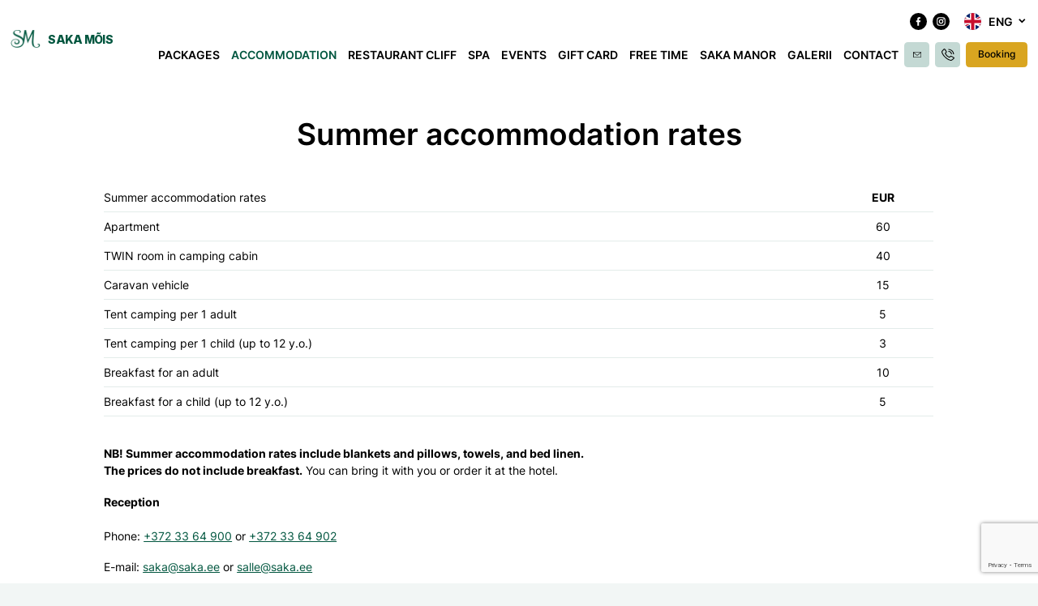

--- FILE ---
content_type: text/html; charset=UTF-8
request_url: https://www.saka.ee/en/majutus/suvemajutus/suvemajutuse-hinnad/
body_size: 15779
content:
<!DOCTYPE html><html lang="en-US" id="html" prefix="og: https://ogp.me/ns#" class="no-js"><head><meta charset="utf-8"><meta http-equiv="X-UA-Compatible" content="IE=edge"><meta name="viewport" content="width=device-width, initial-scale=1.0, maximum-scale=5.0" /><meta name="format-detection" content="telephone=no"><link rel="preconnect" href="https://fonts.googleapis.com"><link rel="preconnect" href="https://fonts.gstatic.com" crossorigin><link href="https://fonts.googleapis.com/css2?family=Inter:wght@400;500;600;700;800&display=swap" rel="stylesheet"><link rel="preload" href="https://www.saka.ee/wp-content/themes/saka-mois/theme/fonts/Hauora-Regular.woff2" as="font" type="font/woff2" crossorigin><link rel="preload" href="https://www.saka.ee/wp-content/themes/saka-mois/theme/fonts/Hauora-Medium.woff2" as="font" type="font/woff2" crossorigin><link rel="preload" href="https://www.saka.ee/wp-content/themes/saka-mois/theme/fonts/Hauora-SemiBold.woff2" as="font" type="font/woff2" crossorigin><link rel="preload" href="https://www.saka.ee/wp-content/themes/saka-mois/theme/fonts/Hauora-Bold.woff2" as="font" type="font/woff2" crossorigin><link rel="preload" href="https://www.saka.ee/wp-content/themes/saka-mois/theme/fonts/Hauora-ExtraBold.woff2" as="font" type="font/woff2" crossorigin> <script src="https://www.google.com/recaptcha/api.js" async defer></script> <link rel="alternate" hreflang="et" href="https://www.saka.ee/majutus/suvemajutus/suvemajutuse-hinnad/" /><link rel="alternate" hreflang="en" href="https://www.saka.ee/en/majutus/suvemajutus/suvemajutuse-hinnad/" /><link rel="alternate" hreflang="ru" href="https://www.saka.ee/ru/majutus/suvemajutus/suvemajutuse-hinnad/" /><link rel="alternate" hreflang="fi" href="https://www.saka.ee/fi/majutus/suvemajutus/suvemajutuse-hinnad/" /><link rel="alternate" hreflang="x-default" href="https://www.saka.ee/majutus/suvemajutus/suvemajutuse-hinnad/" /><link media="all" href="https://www.saka.ee/wp-content/cache/autoptimize/autoptimize_9df6e06b223797d4f058c8ce253b17ea.php" rel="stylesheet"><title>Summer accommodation rates - Saka Mõis</title><meta name="description" content="NB! Summer accommodation rates include blankets and pillows, towels, and bed linen.The prices do not include breakfast. You can bring it with you or order it"/><meta name="robots" content="index, follow, max-snippet:-1, max-video-preview:-1, max-image-preview:large"/><link rel="canonical" href="https://www.saka.ee/en/majutus/suvemajutus/suvemajutuse-hinnad/" /><meta property="og:locale" content="en_US" /><meta property="og:type" content="article" /><meta property="og:title" content="Summer accommodation rates - Saka Mõis" /><meta property="og:description" content="NB! Summer accommodation rates include blankets and pillows, towels, and bed linen.The prices do not include breakfast. You can bring it with you or order it" /><meta property="og:url" content="https://www.saka.ee/en/majutus/suvemajutus/suvemajutuse-hinnad/" /><meta property="og:site_name" content="Saka Mõis" /><meta property="og:updated_time" content="2022-10-25T12:00:18+03:00" /><meta property="article:published_time" content="2022-05-30T16:16:41+03:00" /><meta property="article:modified_time" content="2022-10-25T12:00:18+03:00" /><meta name="twitter:card" content="summary_large_image" /><meta name="twitter:title" content="Summer accommodation rates - Saka Mõis" /><meta name="twitter:description" content="NB! Summer accommodation rates include blankets and pillows, towels, and bed linen.The prices do not include breakfast. You can bring it with you or order it" /><meta name="twitter:label1" content="Time to read" /><meta name="twitter:data1" content="Less than a minute" /> <script type="application/ld+json" class="rank-math-schema">{"@context":"https://schema.org","@graph":[{"@type":["Hotel","Organization"],"@id":"https://www.saka.ee/en/#organization/","name":"Saka M\u00f5is","url":"https://www.saka.ee/en/","openingHours":["Monday,Tuesday,Wednesday,Thursday,Friday,Saturday,Sunday 09:00-17:00"]},{"@type":"WebSite","@id":"https://www.saka.ee/en/#website/","url":"https://www.saka.ee/en/","name":"Saka M\u00f5is","publisher":{"@id":"https://www.saka.ee/en/#organization/"},"inLanguage":"en-US"},{"@type":"WebPage","@id":"https://www.saka.ee/en/majutus/suvemajutus/suvemajutuse-hinnad/#webpage","url":"https://www.saka.ee/en/majutus/suvemajutus/suvemajutuse-hinnad/","name":"Summer accommodation rates - Saka M\u00f5is","datePublished":"2022-05-30T16:16:41+03:00","dateModified":"2022-10-25T12:00:18+03:00","isPartOf":{"@id":"https://www.saka.ee/en/#website/"},"inLanguage":"en-US"},{"@type":"Person","@id":"https://www.saka.ee/en/author/admin/","name":"admin","url":"https://www.saka.ee/en/author/admin/","image":{"@type":"ImageObject","@id":"https://secure.gravatar.com/avatar/2db51fc9db330e0bfdb7084cb731ae9d99cf391d1071607908c40d3f61a62548?s=96&amp;d=mm&amp;r=g","url":"https://secure.gravatar.com/avatar/2db51fc9db330e0bfdb7084cb731ae9d99cf391d1071607908c40d3f61a62548?s=96&amp;d=mm&amp;r=g","caption":"admin","inLanguage":"en-US"},"sameAs":["https://www.saka.ee"],"worksFor":{"@id":"https://www.saka.ee/en/#organization/"}},{"@type":"Article","headline":"Summer accommodation rates - Saka M\u00f5is","datePublished":"2022-05-30T16:16:41+03:00","dateModified":"2022-10-25T12:00:18+03:00","author":{"@id":"https://www.saka.ee/en/author/admin/","name":"admin"},"publisher":{"@id":"https://www.saka.ee/en/#organization/"},"description":"NB! Summer accommodation rates include blankets and pillows, towels, and bed linen.The prices do not include breakfast.\u00a0You can bring it with you or order it","name":"Summer accommodation rates - Saka M\u00f5is","@id":"https://www.saka.ee/en/majutus/suvemajutus/suvemajutuse-hinnad/#richSnippet","isPartOf":{"@id":"https://www.saka.ee/en/majutus/suvemajutus/suvemajutuse-hinnad/#webpage"},"inLanguage":"en-US","mainEntityOfPage":{"@id":"https://www.saka.ee/en/majutus/suvemajutus/suvemajutuse-hinnad/#webpage"}}]}</script> <link rel="alternate" title="oEmbed (JSON)" type="application/json+oembed" href="https://www.saka.ee/en/wp-json/oembed/1.0/embed?url=https%3A%2F%2Fwww.saka.ee%2Fen%2Fmajutus%2Fsuvemajutus%2Fsuvemajutuse-hinnad%2F" /><link rel="alternate" title="oEmbed (XML)" type="text/xml+oembed" href="https://www.saka.ee/en/wp-json/oembed/1.0/embed?url=https%3A%2F%2Fwww.saka.ee%2Fen%2Fmajutus%2Fsuvemajutus%2Fsuvemajutuse-hinnad%2F&#038;format=xml" /><style id='wp-img-auto-sizes-contain-inline-css' type='text/css'>img:is([sizes=auto i],[sizes^="auto," i]){contain-intrinsic-size:3000px 1500px}
/*# sourceURL=wp-img-auto-sizes-contain-inline-css */</style><style id='wp-block-paragraph-inline-css' type='text/css'>.is-small-text{font-size:.875em}.is-regular-text{font-size:1em}.is-large-text{font-size:2.25em}.is-larger-text{font-size:3em}.has-drop-cap:not(:focus):first-letter{float:left;font-size:8.4em;font-style:normal;font-weight:100;line-height:.68;margin:.05em .1em 0 0;text-transform:uppercase}body.rtl .has-drop-cap:not(:focus):first-letter{float:none;margin-left:.1em}p.has-drop-cap.has-background{overflow:hidden}:root :where(p.has-background){padding:1.25em 2.375em}:where(p.has-text-color:not(.has-link-color)) a{color:inherit}p.has-text-align-left[style*="writing-mode:vertical-lr"],p.has-text-align-right[style*="writing-mode:vertical-rl"]{rotate:180deg}
/*# sourceURL=https://www.saka.ee/wp-includes/blocks/paragraph/style.min.css */</style><style id='wp-block-table-inline-css' type='text/css'>.wp-block-table{overflow-x:auto}.wp-block-table table{border-collapse:collapse;width:100%}.wp-block-table thead{border-bottom:3px solid}.wp-block-table tfoot{border-top:3px solid}.wp-block-table td,.wp-block-table th{border:1px solid;padding:.5em}.wp-block-table .has-fixed-layout{table-layout:fixed;width:100%}.wp-block-table .has-fixed-layout td,.wp-block-table .has-fixed-layout th{word-break:break-word}.wp-block-table.aligncenter,.wp-block-table.alignleft,.wp-block-table.alignright{display:table;width:auto}.wp-block-table.aligncenter td,.wp-block-table.aligncenter th,.wp-block-table.alignleft td,.wp-block-table.alignleft th,.wp-block-table.alignright td,.wp-block-table.alignright th{word-break:break-word}.wp-block-table .has-subtle-light-gray-background-color{background-color:#f3f4f5}.wp-block-table .has-subtle-pale-green-background-color{background-color:#e9fbe5}.wp-block-table .has-subtle-pale-blue-background-color{background-color:#e7f5fe}.wp-block-table .has-subtle-pale-pink-background-color{background-color:#fcf0ef}.wp-block-table.is-style-stripes{background-color:initial;border-collapse:inherit;border-spacing:0}.wp-block-table.is-style-stripes tbody tr:nth-child(odd){background-color:#f0f0f0}.wp-block-table.is-style-stripes.has-subtle-light-gray-background-color tbody tr:nth-child(odd){background-color:#f3f4f5}.wp-block-table.is-style-stripes.has-subtle-pale-green-background-color tbody tr:nth-child(odd){background-color:#e9fbe5}.wp-block-table.is-style-stripes.has-subtle-pale-blue-background-color tbody tr:nth-child(odd){background-color:#e7f5fe}.wp-block-table.is-style-stripes.has-subtle-pale-pink-background-color tbody tr:nth-child(odd){background-color:#fcf0ef}.wp-block-table.is-style-stripes td,.wp-block-table.is-style-stripes th{border-color:#0000}.wp-block-table.is-style-stripes{border-bottom:1px solid #f0f0f0}.wp-block-table .has-border-color td,.wp-block-table .has-border-color th,.wp-block-table .has-border-color tr,.wp-block-table .has-border-color>*{border-color:inherit}.wp-block-table table[style*=border-top-color] tr:first-child,.wp-block-table table[style*=border-top-color] tr:first-child td,.wp-block-table table[style*=border-top-color] tr:first-child th,.wp-block-table table[style*=border-top-color]>*,.wp-block-table table[style*=border-top-color]>* td,.wp-block-table table[style*=border-top-color]>* th{border-top-color:inherit}.wp-block-table table[style*=border-top-color] tr:not(:first-child){border-top-color:initial}.wp-block-table table[style*=border-right-color] td:last-child,.wp-block-table table[style*=border-right-color] th,.wp-block-table table[style*=border-right-color] tr,.wp-block-table table[style*=border-right-color]>*{border-right-color:inherit}.wp-block-table table[style*=border-bottom-color] tr:last-child,.wp-block-table table[style*=border-bottom-color] tr:last-child td,.wp-block-table table[style*=border-bottom-color] tr:last-child th,.wp-block-table table[style*=border-bottom-color]>*,.wp-block-table table[style*=border-bottom-color]>* td,.wp-block-table table[style*=border-bottom-color]>* th{border-bottom-color:inherit}.wp-block-table table[style*=border-bottom-color] tr:not(:last-child){border-bottom-color:initial}.wp-block-table table[style*=border-left-color] td:first-child,.wp-block-table table[style*=border-left-color] th,.wp-block-table table[style*=border-left-color] tr,.wp-block-table table[style*=border-left-color]>*{border-left-color:inherit}.wp-block-table table[style*=border-style] td,.wp-block-table table[style*=border-style] th,.wp-block-table table[style*=border-style] tr,.wp-block-table table[style*=border-style]>*{border-style:inherit}.wp-block-table table[style*=border-width] td,.wp-block-table table[style*=border-width] th,.wp-block-table table[style*=border-width] tr,.wp-block-table table[style*=border-width]>*{border-style:inherit;border-width:inherit}
/*# sourceURL=https://www.saka.ee/wp-includes/blocks/table/style.min.css */</style><style id='global-styles-inline-css' type='text/css'>:root{--wp--preset--aspect-ratio--square: 1;--wp--preset--aspect-ratio--4-3: 4/3;--wp--preset--aspect-ratio--3-4: 3/4;--wp--preset--aspect-ratio--3-2: 3/2;--wp--preset--aspect-ratio--2-3: 2/3;--wp--preset--aspect-ratio--16-9: 16/9;--wp--preset--aspect-ratio--9-16: 9/16;--wp--preset--color--black: #000000;--wp--preset--color--cyan-bluish-gray: #abb8c3;--wp--preset--color--white: #ffffff;--wp--preset--color--pale-pink: #f78da7;--wp--preset--color--vivid-red: #cf2e2e;--wp--preset--color--luminous-vivid-orange: #ff6900;--wp--preset--color--luminous-vivid-amber: #fcb900;--wp--preset--color--light-green-cyan: #7bdcb5;--wp--preset--color--vivid-green-cyan: #00d084;--wp--preset--color--pale-cyan-blue: #8ed1fc;--wp--preset--color--vivid-cyan-blue: #0693e3;--wp--preset--color--vivid-purple: #9b51e0;--wp--preset--color--theme-primary: var(--primary-color);--wp--preset--color--theme-secondary: var(--secondary-color);--wp--preset--gradient--vivid-cyan-blue-to-vivid-purple: linear-gradient(135deg,rgb(6,147,227) 0%,rgb(155,81,224) 100%);--wp--preset--gradient--light-green-cyan-to-vivid-green-cyan: linear-gradient(135deg,rgb(122,220,180) 0%,rgb(0,208,130) 100%);--wp--preset--gradient--luminous-vivid-amber-to-luminous-vivid-orange: linear-gradient(135deg,rgb(252,185,0) 0%,rgb(255,105,0) 100%);--wp--preset--gradient--luminous-vivid-orange-to-vivid-red: linear-gradient(135deg,rgb(255,105,0) 0%,rgb(207,46,46) 100%);--wp--preset--gradient--very-light-gray-to-cyan-bluish-gray: linear-gradient(135deg,rgb(238,238,238) 0%,rgb(169,184,195) 100%);--wp--preset--gradient--cool-to-warm-spectrum: linear-gradient(135deg,rgb(74,234,220) 0%,rgb(151,120,209) 20%,rgb(207,42,186) 40%,rgb(238,44,130) 60%,rgb(251,105,98) 80%,rgb(254,248,76) 100%);--wp--preset--gradient--blush-light-purple: linear-gradient(135deg,rgb(255,206,236) 0%,rgb(152,150,240) 100%);--wp--preset--gradient--blush-bordeaux: linear-gradient(135deg,rgb(254,205,165) 0%,rgb(254,45,45) 50%,rgb(107,0,62) 100%);--wp--preset--gradient--luminous-dusk: linear-gradient(135deg,rgb(255,203,112) 0%,rgb(199,81,192) 50%,rgb(65,88,208) 100%);--wp--preset--gradient--pale-ocean: linear-gradient(135deg,rgb(255,245,203) 0%,rgb(182,227,212) 50%,rgb(51,167,181) 100%);--wp--preset--gradient--electric-grass: linear-gradient(135deg,rgb(202,248,128) 0%,rgb(113,206,126) 100%);--wp--preset--gradient--midnight: linear-gradient(135deg,rgb(2,3,129) 0%,rgb(40,116,252) 100%);--wp--preset--font-size--small: var(--small-font-size);--wp--preset--font-size--medium: var(--medium-font-size);--wp--preset--font-size--large: var(--large-font-size);--wp--preset--font-size--x-large: 42px;--wp--preset--font-size--semihuge: var(--semihuge-font-size);--wp--preset--font-size--huge: var(--huge-font-size);--wp--preset--font-size--semigiatn: var(--semigiant-font-size);--wp--preset--font-size--giant: var(--giant-font-size);--wp--preset--spacing--20: 0.44rem;--wp--preset--spacing--30: 0.67rem;--wp--preset--spacing--40: 1rem;--wp--preset--spacing--50: 1.5rem;--wp--preset--spacing--60: 2.25rem;--wp--preset--spacing--70: 3.38rem;--wp--preset--spacing--80: 5.06rem;--wp--preset--shadow--natural: 6px 6px 9px rgba(0, 0, 0, 0.2);--wp--preset--shadow--deep: 12px 12px 50px rgba(0, 0, 0, 0.4);--wp--preset--shadow--sharp: 6px 6px 0px rgba(0, 0, 0, 0.2);--wp--preset--shadow--outlined: 6px 6px 0px -3px rgb(255, 255, 255), 6px 6px rgb(0, 0, 0);--wp--preset--shadow--crisp: 6px 6px 0px rgb(0, 0, 0);}:root { --wp--style--global--content-size: var(--grid-base-width);--wp--style--global--wide-size: var(--grid-base-width-wide); }:where(body) { margin: 0; }.wp-site-blocks > .alignleft { float: left; margin-right: 2em; }.wp-site-blocks > .alignright { float: right; margin-left: 2em; }.wp-site-blocks > .aligncenter { justify-content: center; margin-left: auto; margin-right: auto; }:where(.wp-site-blocks) > * { margin-block-start: 24px; margin-block-end: 0; }:where(.wp-site-blocks) > :first-child { margin-block-start: 0; }:where(.wp-site-blocks) > :last-child { margin-block-end: 0; }:root { --wp--style--block-gap: 24px; }:root :where(.is-layout-flow) > :first-child{margin-block-start: 0;}:root :where(.is-layout-flow) > :last-child{margin-block-end: 0;}:root :where(.is-layout-flow) > *{margin-block-start: 24px;margin-block-end: 0;}:root :where(.is-layout-constrained) > :first-child{margin-block-start: 0;}:root :where(.is-layout-constrained) > :last-child{margin-block-end: 0;}:root :where(.is-layout-constrained) > *{margin-block-start: 24px;margin-block-end: 0;}:root :where(.is-layout-flex){gap: 24px;}:root :where(.is-layout-grid){gap: 24px;}.is-layout-flow > .alignleft{float: left;margin-inline-start: 0;margin-inline-end: 2em;}.is-layout-flow > .alignright{float: right;margin-inline-start: 2em;margin-inline-end: 0;}.is-layout-flow > .aligncenter{margin-left: auto !important;margin-right: auto !important;}.is-layout-constrained > .alignleft{float: left;margin-inline-start: 0;margin-inline-end: 2em;}.is-layout-constrained > .alignright{float: right;margin-inline-start: 2em;margin-inline-end: 0;}.is-layout-constrained > .aligncenter{margin-left: auto !important;margin-right: auto !important;}.is-layout-constrained > :where(:not(.alignleft):not(.alignright):not(.alignfull)){max-width: var(--wp--style--global--content-size);margin-left: auto !important;margin-right: auto !important;}.is-layout-constrained > .alignwide{max-width: var(--wp--style--global--wide-size);}body .is-layout-flex{display: flex;}.is-layout-flex{flex-wrap: wrap;align-items: center;}.is-layout-flex > :is(*, div){margin: 0;}body .is-layout-grid{display: grid;}.is-layout-grid > :is(*, div){margin: 0;}body{font-family: var(--body-font);font-size: var(--body-size);line-height: var(--body-lineheight);padding-top: 0px;padding-right: 0px;padding-bottom: 0px;padding-left: 0px;}a:where(:not(.wp-element-button)){color: var(--primary-color);text-decoration: underline;}h1{font-size: var(--h1-font-size);line-height: var(--h1-line-height);}h2{font-size: var(--h2-font-size);line-height: var(--h2-line-height);}h3{font-size: var(--h3-font-size);line-height: var(--h3-line-height);}h4{font-size: var(--h4-font-size);line-height: var(--h4-line-height);}h5{font-size: var(--h5-font-size);line-height: var(--h5-line-height);}h6{font-size: var(--h6-font-size);line-height: var(--h6-line-height);}:root :where(.wp-element-button, .wp-block-button__link){background-color: #32373c;border-width: 0;color: #fff;font-family: inherit;font-size: inherit;font-style: inherit;font-weight: inherit;letter-spacing: inherit;line-height: inherit;padding-top: calc(0.667em + 2px);padding-right: calc(1.333em + 2px);padding-bottom: calc(0.667em + 2px);padding-left: calc(1.333em + 2px);text-decoration: none;text-transform: inherit;}.has-black-color{color: var(--wp--preset--color--black) !important;}.has-cyan-bluish-gray-color{color: var(--wp--preset--color--cyan-bluish-gray) !important;}.has-white-color{color: var(--wp--preset--color--white) !important;}.has-pale-pink-color{color: var(--wp--preset--color--pale-pink) !important;}.has-vivid-red-color{color: var(--wp--preset--color--vivid-red) !important;}.has-luminous-vivid-orange-color{color: var(--wp--preset--color--luminous-vivid-orange) !important;}.has-luminous-vivid-amber-color{color: var(--wp--preset--color--luminous-vivid-amber) !important;}.has-light-green-cyan-color{color: var(--wp--preset--color--light-green-cyan) !important;}.has-vivid-green-cyan-color{color: var(--wp--preset--color--vivid-green-cyan) !important;}.has-pale-cyan-blue-color{color: var(--wp--preset--color--pale-cyan-blue) !important;}.has-vivid-cyan-blue-color{color: var(--wp--preset--color--vivid-cyan-blue) !important;}.has-vivid-purple-color{color: var(--wp--preset--color--vivid-purple) !important;}.has-theme-primary-color{color: var(--wp--preset--color--theme-primary) !important;}.has-theme-secondary-color{color: var(--wp--preset--color--theme-secondary) !important;}.has-black-background-color{background-color: var(--wp--preset--color--black) !important;}.has-cyan-bluish-gray-background-color{background-color: var(--wp--preset--color--cyan-bluish-gray) !important;}.has-white-background-color{background-color: var(--wp--preset--color--white) !important;}.has-pale-pink-background-color{background-color: var(--wp--preset--color--pale-pink) !important;}.has-vivid-red-background-color{background-color: var(--wp--preset--color--vivid-red) !important;}.has-luminous-vivid-orange-background-color{background-color: var(--wp--preset--color--luminous-vivid-orange) !important;}.has-luminous-vivid-amber-background-color{background-color: var(--wp--preset--color--luminous-vivid-amber) !important;}.has-light-green-cyan-background-color{background-color: var(--wp--preset--color--light-green-cyan) !important;}.has-vivid-green-cyan-background-color{background-color: var(--wp--preset--color--vivid-green-cyan) !important;}.has-pale-cyan-blue-background-color{background-color: var(--wp--preset--color--pale-cyan-blue) !important;}.has-vivid-cyan-blue-background-color{background-color: var(--wp--preset--color--vivid-cyan-blue) !important;}.has-vivid-purple-background-color{background-color: var(--wp--preset--color--vivid-purple) !important;}.has-theme-primary-background-color{background-color: var(--wp--preset--color--theme-primary) !important;}.has-theme-secondary-background-color{background-color: var(--wp--preset--color--theme-secondary) !important;}.has-black-border-color{border-color: var(--wp--preset--color--black) !important;}.has-cyan-bluish-gray-border-color{border-color: var(--wp--preset--color--cyan-bluish-gray) !important;}.has-white-border-color{border-color: var(--wp--preset--color--white) !important;}.has-pale-pink-border-color{border-color: var(--wp--preset--color--pale-pink) !important;}.has-vivid-red-border-color{border-color: var(--wp--preset--color--vivid-red) !important;}.has-luminous-vivid-orange-border-color{border-color: var(--wp--preset--color--luminous-vivid-orange) !important;}.has-luminous-vivid-amber-border-color{border-color: var(--wp--preset--color--luminous-vivid-amber) !important;}.has-light-green-cyan-border-color{border-color: var(--wp--preset--color--light-green-cyan) !important;}.has-vivid-green-cyan-border-color{border-color: var(--wp--preset--color--vivid-green-cyan) !important;}.has-pale-cyan-blue-border-color{border-color: var(--wp--preset--color--pale-cyan-blue) !important;}.has-vivid-cyan-blue-border-color{border-color: var(--wp--preset--color--vivid-cyan-blue) !important;}.has-vivid-purple-border-color{border-color: var(--wp--preset--color--vivid-purple) !important;}.has-theme-primary-border-color{border-color: var(--wp--preset--color--theme-primary) !important;}.has-theme-secondary-border-color{border-color: var(--wp--preset--color--theme-secondary) !important;}.has-vivid-cyan-blue-to-vivid-purple-gradient-background{background: var(--wp--preset--gradient--vivid-cyan-blue-to-vivid-purple) !important;}.has-light-green-cyan-to-vivid-green-cyan-gradient-background{background: var(--wp--preset--gradient--light-green-cyan-to-vivid-green-cyan) !important;}.has-luminous-vivid-amber-to-luminous-vivid-orange-gradient-background{background: var(--wp--preset--gradient--luminous-vivid-amber-to-luminous-vivid-orange) !important;}.has-luminous-vivid-orange-to-vivid-red-gradient-background{background: var(--wp--preset--gradient--luminous-vivid-orange-to-vivid-red) !important;}.has-very-light-gray-to-cyan-bluish-gray-gradient-background{background: var(--wp--preset--gradient--very-light-gray-to-cyan-bluish-gray) !important;}.has-cool-to-warm-spectrum-gradient-background{background: var(--wp--preset--gradient--cool-to-warm-spectrum) !important;}.has-blush-light-purple-gradient-background{background: var(--wp--preset--gradient--blush-light-purple) !important;}.has-blush-bordeaux-gradient-background{background: var(--wp--preset--gradient--blush-bordeaux) !important;}.has-luminous-dusk-gradient-background{background: var(--wp--preset--gradient--luminous-dusk) !important;}.has-pale-ocean-gradient-background{background: var(--wp--preset--gradient--pale-ocean) !important;}.has-electric-grass-gradient-background{background: var(--wp--preset--gradient--electric-grass) !important;}.has-midnight-gradient-background{background: var(--wp--preset--gradient--midnight) !important;}.has-small-font-size{font-size: var(--wp--preset--font-size--small) !important;}.has-medium-font-size{font-size: var(--wp--preset--font-size--medium) !important;}.has-large-font-size{font-size: var(--wp--preset--font-size--large) !important;}.has-x-large-font-size{font-size: var(--wp--preset--font-size--x-large) !important;}.has-semihuge-font-size{font-size: var(--wp--preset--font-size--semihuge) !important;}.has-huge-font-size{font-size: var(--wp--preset--font-size--huge) !important;}.has-semigiatn-font-size{font-size: var(--wp--preset--font-size--semigiatn) !important;}.has-giant-font-size{font-size: var(--wp--preset--font-size--giant) !important;}
/*# sourceURL=global-styles-inline-css */</style><style id='core-block-supports-inline-css' type='text/css'>.wp-elements-96b70af8f7dd1990ee32be45703c75d1 a:where(:not(.wp-element-button)){color:var(--wp--preset--color--theme-primary);}
/*# sourceURL=core-block-supports-inline-css */</style> <script type="text/javascript" id="wpml-cookie-js-extra">var wpml_cookies = {"wp-wpml_current_language":{"value":"en","expires":1,"path":"/"}};
var wpml_cookies = {"wp-wpml_current_language":{"value":"en","expires":1,"path":"/"}};
//# sourceURL=wpml-cookie-js-extra</script> <script type="text/javascript" src="https://www.saka.ee/wp-content/plugins/sitepress-multilingual-cms/res/js/cookies/language-cookie.js?ver=486900" id="wpml-cookie-js" defer="defer" data-wp-strategy="defer"></script> <script type="text/javascript" src="https://www.saka.ee/wp-content/plugins/svg-support/vendor/DOMPurify/DOMPurify.min.js?ver=2.5.8" id="bodhi-dompurify-library-js"></script> <script type="text/javascript" src="https://www.saka.ee/wp-includes/js/jquery/jquery.min.js?ver=3.7.1" id="jquery-core-js"></script> <script type="text/javascript" src="https://www.saka.ee/wp-includes/js/jquery/jquery-migrate.min.js?ver=3.4.1" id="jquery-migrate-js"></script> <script type="text/javascript" src="https://www.saka.ee/wp-includes/js/jquery/ui/core.min.js?ver=1.13.3" id="jquery-ui-core-js"></script> <script type="text/javascript" src="https://www.saka.ee/wp-includes/js/jquery/ui/datepicker.min.js?ver=1.13.3" id="jquery-ui-datepicker-js"></script> <script type="text/javascript" id="jquery-ui-datepicker-js-after">jQuery(function(jQuery){jQuery.datepicker.setDefaults({"closeText":"Close","currentText":"Today","monthNames":["January","February","March","April","May","June","July","August","September","October","November","December"],"monthNamesShort":["Jan","Feb","Mar","Apr","May","Jun","Jul","Aug","Sep","Oct","Nov","Dec"],"nextText":"Next","prevText":"Previous","dayNames":["Sunday","Monday","Tuesday","Wednesday","Thursday","Friday","Saturday"],"dayNamesShort":["Sun","Mon","Tue","Wed","Thu","Fri","Sat"],"dayNamesMin":["S","M","T","W","T","F","S"],"dateFormat":"d. M yy","firstDay":1,"isRTL":false});});
//# sourceURL=jquery-ui-datepicker-js-after</script> <script type="text/javascript" src="https://www.saka.ee/wp-content/plugins/salbos-booking-row//assets/js/jquery-ui.js?ver=6.9" id="jquery-ui-js"></script> <script type="text/javascript" id="bodhi_svg_inline-js-extra">var svgSettings = {"skipNested":""};
//# sourceURL=bodhi_svg_inline-js-extra</script> <script type="text/javascript" src="https://www.saka.ee/wp-content/plugins/svg-support/js/svgs-inline.js" id="bodhi_svg_inline-js"></script> <script type="text/javascript" id="bodhi_svg_inline-js-after">cssTarget={"Bodhi":"img.ama-svg","ForceInlineSVG":"ama-svg"};ForceInlineSVGActive="false";frontSanitizationEnabled="on";
//# sourceURL=bodhi_svg_inline-js-after</script> <script type="text/javascript" src="https://www.saka.ee/wp-content/plugins/sitepress-multilingual-cms/templates/language-switchers/legacy-dropdown-click/script.min.js?ver=1" id="wpml-legacy-dropdown-click-0-js"></script> <script type="text/javascript" src="https://www.saka.ee/wp-content/plugins/wp-retina-2x/app/picturefill.min.js?ver=1766408731" id="wr2x-picturefill-js-js"></script> <script type="text/javascript" id="sib-front-js-js-extra">var sibErrMsg = {"invalidMail":"Please fill out valid email address","requiredField":"Please fill out required fields","invalidDateFormat":"Please fill out valid date format","invalidSMSFormat":"Please fill out valid phone number"};
var ajax_sib_front_object = {"ajax_url":"https://www.saka.ee/wp-admin/admin-ajax.php","ajax_nonce":"49918dcea9","flag_url":"https://www.saka.ee/wp-content/plugins/mailin/img/flags/"};
//# sourceURL=sib-front-js-js-extra</script> <script type="text/javascript" src="https://www.saka.ee/wp-content/plugins/mailin/js/mailin-front.js?ver=1764229830" id="sib-front-js-js"></script> <script type="text/javascript" id="ari-fancybox-js-extra">var ARI_FANCYBOX = {"lightbox":{"animationEffect":"fade","toolbar":true,"buttons":["close"],"backFocus":false,"trapFocus":false,"video":{"autoStart":false},"thumbs":{"hideOnClose":false},"touch":{"vertical":true,"momentum":true},"preventCaptionOverlap":false,"hideScrollbar":false,"lang":"custom","i18n":{"custom":{"PREV":"Previous","NEXT":"Next","PLAY_START":"Start slideshow (P)","PLAY_STOP":"Stop slideshow (P)","FULL_SCREEN":"Full screen (F)","THUMBS":"Thumbnails (G)","ZOOM":"Zoom","CLOSE":"Close (Esc)","ERROR":"The requested content cannot be loaded. \u003Cbr/\u003E Please try again later."}}},"convert":{"wp_gallery":{"convert_attachment_links":true},"images":{"convert":true,"post_grouping":true}},"mobile":{},"slideshow":{},"deeplinking":{"enabled":false},"integration":{},"share":{"enabled":false,"buttons":{"facebook":{"enabled":false},"twitter":{"enabled":false},"gplus":{"enabled":false},"pinterest":{"enabled":false},"linkedin":{"enabled":false},"vk":{"enabled":false},"email":{"enabled":false},"download":{"enabled":false}},"ignoreTypes":["iframe","inline","pdf","image","youtube","vimeo","metacafe","dailymotion","vine","instagram","google_maps"]},"comments":{"showOnStart":false,"supportedTypes":null},"protect":{},"extra":{},"viewers":{"pdfjs":{"url":"https://www.saka.ee/wp-content/plugins/ari-fancy-lightbox/assets/pdfjs/web/viewer.html"}},"messages":{"share_facebook_title":"Share on Facebook","share_twitter_title":"Share on Twitter","share_gplus_title":"Share on Google+","share_pinterest_title":"Share on Pinterest","share_linkedin_title":"Share on LinkedIn","share_vk_title":"Share on VK","share_email_title":"Send by e-mail","download_title":"Download","comments":"Comments"}};
//# sourceURL=ari-fancybox-js-extra</script> <script src="https://www.saka.ee/wp-content/plugins/ari-fancy-lightbox/assets/fancybox/jquery.fancybox.min.js?ver=1.8.20" defer="defer" type="text/javascript"></script> <link rel="https://api.w.org/" href="https://www.saka.ee/en/wp-json/" /><link rel="alternate" title="JSON" type="application/json" href="https://www.saka.ee/en/wp-json/wp/v2/pages/8063" /><style type='text/css'>:root{
                        --salbos-font-color: #000000;
                        --salbos-bg-color: #ffffff;
                        --salbos-cont-color: #ffffff;
                        --salbos-border-color: #686868;
                        --salbos-link-color: #01563f;

                        --salbos-box-shadow: .28;
                        --salbos-border: 1px;

                        --salbos-top-left: 5px;
                        --salbos-top-right: 5px;
                        --salbos-bottom-left: 5px;
                        --salbos-bottom-right: 5px;
                    }

                                                    /* datepicker */

                                .ui-datepicker{
                                    display: none;
                                    background-color: var(--salbos-bg-color);
                                    border-radius: var(--salbos-top-left) var(--salbos-top-right) var(--salbos-bottom-left) var(--salbos-bottom-right);
                                    box-shadow: 3px 4px 22px 3px rgba(104, 104, 104, var(--salbos-box-shadow));
                                    padding: 10px;
                                    margin: 10px 0 0 0;
                                    z-index: 1001003 !important;
                                }

                                .ui-datepicker-title{
                                    background-color: var(--salbos-bg-color);
                                }

                                .ui-datepicker .ui-datepicker-header{
                                    display: block;
                                    text-align: center;
                                    color: var(--salbos-font-color); 
                                    padding: 0 0 20px 0;
                                }

                                .ui-datepicker .ui-datepicker-prev,
                                .ui-datepicker .ui-datepicker-next{
                                    position: absolute;
                                    width: 20px;
                                    font-size: 32px;
                                    color: var(--salbos-link-color);
                                    cursor: pointer;
                                    z-index: 9;
                                    -webkit-transition: all .4s ease;
                                    -moz-transition: all .4s ease;
                                    -o-transition: all .4s ease;
                                    -ms-transition: all .4s ease;
                                    transition: all .4s ease; 
                                }
                                
                                .ui-datepicker .ui-datepicker-prev { left: 10px; }
                                .ui-datepicker .ui-datepicker-next { right: 10px; }

                                .ui-datepicker .ui-datepicker-prev span,
                                .ui-datepicker .ui-datepicker-next span{
                                    display: none;
                                }

                                .ui-datepicker .ui-datepicker-prev::after{
                                    content: '<';
                                }

                                .ui-datepicker .ui-datepicker-next::after{
                                    content: '>';
                                }

                                .ui-datepicker-month, .ui-datepicker-year{
                                    height: 40px;
                                    line-height: 40px;
                                    background-color: transparent;
                                    border: 0;
                                    font-family: "Times New Roman", Times, serif, FontAwesome;
                                    font-size: 18px;
                                    color: var(--salbos-font-color);
                                }

                                .ui-datepicker-calendar{
                                    width: 100%;
                                    border: 0px;
                                    border-collapse: separate;
                                    border-spacing: 0;
                                }
                                
                                .ui-datepicker-calendar a:link{
                                    text-decoration: none;
                                    -webkit-transition: all .4s ease;
                                    -moz-transition: all .4s ease;
                                    -o-transition: all .4s ease;
                                    -ms-transition: all .4s ease;
                                    transition:  all .4s ease;
                                }
                                
                                a.ui-state-default:link, a.ui-state-default:visited{
                                    color: var(--salbos-font-color);
                                }
                                
                                .ui-datepicker-calendar th, .ui-datepicker-calendar td{
                                    width: 20px;
                                    height: 20px;
                                    line-height: 20px;
                                    padding: 7px 0;
                                    border: 1px solid transparent;
                                    text-align: center;
                                }

                                .ui-datepicker-calendar th{
                                    font-weight: normal;
                                    padding: 10px 0;
                                    color: var(--salbos-font-color);
                                }

                                .ui-datepicker-calendar td:hover{
                                    cursor: pointer;
                                }
                                
                                .ui-datepicker-calendar td:hover a.ui-state-default{
                                    color: var(--salbos-link-color);
                                }
                                
                                .ui-state-disabled{
                                    color: #616161;
                                    cursor: default !important;
                                    opacity: .5;
                                }
                                
                                .ui-datepicker-today a.ui-state-default{
                                    color: var(--salbos-link-color);
                                }
                                
                                .ui-datepicker-current-day{
                                    background-color: var(--salbos-link-color);
                                    border-radius: 50%;
                                }

                                .ui-state-active{
                                    color: var(--salbos-bg-color) !important;
                                }</style><style type="text/css">BODY .fancybox-container{z-index:200000}BODY .fancybox-is-open .fancybox-bg{opacity:0.87}BODY .fancybox-bg {background-color:#0f0f11}BODY .fancybox-thumbs {background-color:#ffffff}</style><link rel="icon" href="https://www.saka.ee/wp-content/uploads/2022/05/favicon.png" sizes="32x32" /><link rel="icon" href="https://www.saka.ee/wp-content/uploads/2022/05/favicon.png" sizes="192x192" /><link rel="apple-touch-icon" href="https://www.saka.ee/wp-content/uploads/2022/05/favicon.png" /><meta name="msapplication-TileImage" content="https://www.saka.ee/wp-content/uploads/2022/05/favicon.png" /><style type="text/css" id="wp-custom-css">/*Kõpsise loe lähemalt värv*/
#ct-ultimate-gdpr-cookie-read-more  {   
	color: #d9a520 !important;
}

/* Salbose broneeringu riba */
.ui-datepicker{
	width: 270px;
}

.ui-corner-all{
	text-decoration: none;
}

.salbos-content{
	align-items: flex-end !important;
}

.salbos-btn-block{
	padding: 10px 5px 5px 5px !important;
}</style> <script>(function(w,d,s,l,i){w[l]=w[l]||[];w[l].push({'gtm.start':
new Date().getTime(),event:'gtm.js'});var f=d.getElementsByTagName(s)[0],
j=d.createElement(s),dl=l!='dataLayer'?'&l='+l:'';j.async=true;j.src=
'https://www.googletagmanager.com/gtm.js?id='+i+dl;f.parentNode.insertBefore(j,f);
})(window,document,'script','dataLayer','GTM-5FQSVDKJ');</script> </head><body class="wp-singular page-template-default page page-id-8063 page-child parent-pageid-8070 wp-theme-saka-mois"> <noscript><iframe src="https://www.googletagmanager.com/ns.html?id=GTM-5FQSVDKJ"
height="0" width="0" style="display:none;visibility:hidden"></iframe></noscript><div id="wrapper"><header id="header" class="position-fixed w-100"><div class="alignfull"><div class="row row-main align-items-center justify-content-xl-between"><div class="col-auto col-logo"> <a href="https://www.saka.ee/en/" class="d-flex flex-wrap align-items-center font-weight-extrabold text-uppercase has-theme-primary-color"> <img src="https://www.saka.ee/wp-content/webp-express/webp-images/themes/saka-mois/theme/images/logo.png.webp" class="d-block" alt="" /> <span class="d-block">Saka Mõis</span> </a></div><div class="col col-nav d-flex flex-wrap align-items-center justify-content-end"><div id="header-items"><nav id="primary-menu" class="menu-primary-menu-eng-container"><ul id="menu-primary-menu-eng" class=""><li id="menu-item-8166" class="menu-item menu-item-type-post_type_archive menu-item-object-packages menu-item-8166"><a href="https://www.saka.ee/en/packages/" data-ps2id-api="true">Packages</a></li><li id="menu-item-10146" class="menu-item menu-item-type-post_type menu-item-object-page current-page-ancestor menu-item-has-children menu-item-10146 has-submenu"><a href="https://www.saka.ee/en/majutus/" data-ps2id-api="true">Accommodation</a> <span class="sub-menu-toggle"><svg xmlns="http://www.w3.org/2000/svg" xmlns:xlink="http://www.w3.org/1999/xlink" x="0px" y="0px" width="10px" height="10px" viewBox="0 0 451.847 451.847" xml:space="preserve"><path d="M225.923,354.706c-8.098,0-16.195-3.092-22.369-9.263L9.27,151.157c-12.359-12.359-12.359-32.397,0-44.751 c12.354-12.354,32.388-12.354,44.748,0l171.905,171.915l171.906-171.909c12.359-12.354,32.391-12.354,44.744,0 c12.365,12.354,12.365,32.392,0,44.751L248.292,345.449C242.115,351.621,234.018,354.706,225.923,354.706z"/></svg></span><ul class="sub-menu"><li id="menu-item-8125" class="menu-item menu-item-type-post_type menu-item-object-page menu-item-8125"><a href="https://www.saka.ee/en/majutus/harrastemaja/" data-ps2id-api="true">Saka Manor Mansion</a></li><li id="menu-item-8138" class="menu-item menu-item-type-post_type menu-item-object-page menu-item-8138"><a href="https://www.saka.ee/en/majutus/hotell/" data-ps2id-api="true">Hotel</a></li><li id="menu-item-8143" class="menu-item menu-item-type-post_type menu-item-object-page menu-item-8143"><a href="https://www.saka.ee/en/majutus/meretorn/" data-ps2id-api="true">Border guard tower Meretorn</a></li><li id="menu-item-8120" class="menu-item menu-item-type-post_type menu-item-object-page current-page-ancestor menu-item-has-children menu-item-8120 has-submenu"><a href="https://www.saka.ee/en/majutus/suvemajutus/" data-ps2id-api="true">Summer accommodation</a> <span class="sub-menu-toggle"><svg xmlns="http://www.w3.org/2000/svg" xmlns:xlink="http://www.w3.org/1999/xlink" x="0px" y="0px" width="10px" height="10px" viewBox="0 0 451.847 451.847" xml:space="preserve"><path d="M225.923,354.706c-8.098,0-16.195-3.092-22.369-9.263L9.27,151.157c-12.359-12.359-12.359-32.397,0-44.751 c12.354-12.354,32.388-12.354,44.748,0l171.905,171.915l171.906-171.909c12.359-12.354,32.391-12.354,44.744,0 c12.365,12.354,12.365,32.392,0,44.751L248.292,345.449C242.115,351.621,234.018,354.706,225.923,354.706z"/></svg></span><ul class="sub-menu"><li id="menu-item-8121" class="menu-item menu-item-type-post_type menu-item-object-page menu-item-8121"><a href="https://www.saka.ee/en/majutus/suvemajutus/kamping/" data-ps2id-api="true">Camping</a></li><li id="menu-item-8122" class="menu-item menu-item-type-post_type menu-item-object-page menu-item-8122"><a href="https://www.saka.ee/en/majutus/suvemajutus/karavan/" data-ps2id-api="true">Caravan</a></li><li id="menu-item-8123" class="menu-item menu-item-type-post_type menu-item-object-page menu-item-8123"><a href="https://www.saka.ee/en/majutus/suvemajutus/telkimine/" data-ps2id-api="true">Tents</a></li></ul></li><li id="menu-item-8119" class="menu-item menu-item-type-post_type menu-item-object-page menu-item-8119"><a href="https://www.saka.ee/en/majutus/majutus-lemmikloomadega/" data-ps2id-api="true">Accommodation with pets</a></li><li id="menu-item-8118" class="menu-item menu-item-type-post_type menu-item-object-page menu-item-8118"><a href="https://www.saka.ee/en/majutus/kulastaja-meelespea/" data-ps2id-api="true">Visitor’s reminder</a></li></ul></li><li id="menu-item-8144" class="menu-item menu-item-type-post_type menu-item-object-page menu-item-has-children menu-item-8144 has-submenu"><a href="https://www.saka.ee/en/cliffrestoran/" data-ps2id-api="true">Restaurant Cliff</a> <span class="sub-menu-toggle"><svg xmlns="http://www.w3.org/2000/svg" xmlns:xlink="http://www.w3.org/1999/xlink" x="0px" y="0px" width="10px" height="10px" viewBox="0 0 451.847 451.847" xml:space="preserve"><path d="M225.923,354.706c-8.098,0-16.195-3.092-22.369-9.263L9.27,151.157c-12.359-12.359-12.359-32.397,0-44.751 c12.354-12.354,32.388-12.354,44.748,0l171.905,171.915l171.906-171.909c12.359-12.354,32.391-12.354,44.744,0 c12.365,12.354,12.365,32.392,0,44.751L248.292,345.449C242.115,351.621,234.018,354.706,225.923,354.706z"/></svg></span><ul class="sub-menu"><li id="menu-item-8145" class="menu-item menu-item-type-post_type menu-item-object-page menu-item-8145"><a href="https://www.saka.ee/en/cliffrestoran/broneeri-laud/" data-ps2id-api="true">Book a table</a></li><li id="menu-item-8146" class="menu-item menu-item-type-post_type menu-item-object-page menu-item-8146"><a href="https://www.saka.ee/en/cliffrestoran/a-la-carte-menuu/" data-ps2id-api="true">À la carte menu</a></li><li id="menu-item-8147" class="menu-item menu-item-type-post_type menu-item-object-page menu-item-8147"><a href="https://www.saka.ee/en/cliffrestoran/seminaride-toitlustus/" data-ps2id-api="true">Catering for seminars</a></li><li id="menu-item-8148" class="menu-item menu-item-type-post_type menu-item-object-page menu-item-8148"><a href="https://www.saka.ee/en/cliffrestoran/kohvipaus/" data-ps2id-api="true">Coffee break menu</a></li></ul></li><li id="menu-item-8149" class="menu-item menu-item-type-post_type menu-item-object-page menu-item-has-children menu-item-8149 has-submenu"><a href="https://www.saka.ee/en/spaa/" data-ps2id-api="true">Spa</a> <span class="sub-menu-toggle"><svg xmlns="http://www.w3.org/2000/svg" xmlns:xlink="http://www.w3.org/1999/xlink" x="0px" y="0px" width="10px" height="10px" viewBox="0 0 451.847 451.847" xml:space="preserve"><path d="M225.923,354.706c-8.098,0-16.195-3.092-22.369-9.263L9.27,151.157c-12.359-12.359-12.359-32.397,0-44.751 c12.354-12.354,32.388-12.354,44.748,0l171.905,171.915l171.906-171.909c12.359-12.354,32.391-12.354,44.744,0 c12.365,12.354,12.365,32.392,0,44.751L248.292,345.449C242.115,351.621,234.018,354.706,225.923,354.706z"/></svg></span><ul class="sub-menu"><li id="menu-item-8150" class="menu-item menu-item-type-post_type menu-item-object-page menu-item-8150"><a href="https://www.saka.ee/en/spaa/sauna-ja-basseiniala/" data-ps2id-api="true">Saunas and pool area</a></li><li id="menu-item-8151" class="menu-item menu-item-type-post_type menu-item-object-page menu-item-8151"><a href="https://www.saka.ee/en/spaa/hoolitsused/" data-ps2id-api="true">Spa treatments</a></li><li id="menu-item-8158" class="menu-item menu-item-type-post_type menu-item-object-page menu-item-8158"><a href="https://www.saka.ee/en/spaa/spaaetikett/" data-ps2id-api="true">Spa etiquette</a></li></ul></li><li id="menu-item-8159" class="menu-item menu-item-type-post_type menu-item-object-page menu-item-has-children menu-item-8159 has-submenu"><a href="https://www.saka.ee/en/sundmused/" data-ps2id-api="true">Events</a> <span class="sub-menu-toggle"><svg xmlns="http://www.w3.org/2000/svg" xmlns:xlink="http://www.w3.org/1999/xlink" x="0px" y="0px" width="10px" height="10px" viewBox="0 0 451.847 451.847" xml:space="preserve"><path d="M225.923,354.706c-8.098,0-16.195-3.092-22.369-9.263L9.27,151.157c-12.359-12.359-12.359-32.397,0-44.751 c12.354-12.354,32.388-12.354,44.748,0l171.905,171.915l171.906-171.909c12.359-12.354,32.391-12.354,44.744,0 c12.365,12.354,12.365,32.392,0,44.751L248.292,345.449C242.115,351.621,234.018,354.706,225.923,354.706z"/></svg></span><ul class="sub-menu"><li id="menu-item-8160" class="menu-item menu-item-type-post_type menu-item-object-page menu-item-has-children menu-item-8160 has-submenu"><a href="https://www.saka.ee/en/sundmused/seminariruumid/" data-ps2id-api="true">Seminar rooms</a> <span class="sub-menu-toggle"><svg xmlns="http://www.w3.org/2000/svg" xmlns:xlink="http://www.w3.org/1999/xlink" x="0px" y="0px" width="10px" height="10px" viewBox="0 0 451.847 451.847" xml:space="preserve"><path d="M225.923,354.706c-8.098,0-16.195-3.092-22.369-9.263L9.27,151.157c-12.359-12.359-12.359-32.397,0-44.751 c12.354-12.354,32.388-12.354,44.748,0l171.905,171.915l171.906-171.909c12.359-12.354,32.391-12.354,44.744,0 c12.365,12.354,12.365,32.392,0,44.751L248.292,345.449C242.115,351.621,234.018,354.706,225.923,354.706z"/></svg></span><ul class="sub-menu"><li id="menu-item-8161" class="menu-item menu-item-type-post_type menu-item-object-page menu-item-8161"><a href="https://www.saka.ee/en/sundmused/seminariruumid/seminaride-ja-konverentside-korraldamine-harrastemajas/" data-ps2id-api="true">Organizing seminars and conferences in the Manor Mansion</a></li><li id="menu-item-8162" class="menu-item menu-item-type-post_type menu-item-object-page menu-item-8162"><a href="https://www.saka.ee/en/sundmused/seminariruumid/seminarid-meretornis/" data-ps2id-api="true">Seminars in the border guard tower Meretorn</a></li></ul></li><li id="menu-item-17113" class="menu-item menu-item-type-post_type menu-item-object-page menu-item-17113"><a href="https://www.saka.ee/en/sundmused/talveaed/" data-ps2id-api="true">Winter Garden</a></li><li id="menu-item-8163" class="menu-item menu-item-type-post_type menu-item-object-page menu-item-8163"><a href="https://www.saka.ee/en/sundmused/eriuritused/" data-ps2id-api="true">Weddings</a></li><li id="menu-item-8164" class="menu-item menu-item-type-post_type menu-item-object-page menu-item-8164"><a href="https://www.saka.ee/en/sundmused/kultuurisundmused/" data-ps2id-api="true">Cultural events</a></li></ul></li><li id="menu-item-8167" class="menu-item menu-item-type-post_type menu-item-object-page menu-item-8167"><a href="https://www.saka.ee/en/kinkekaart/" data-ps2id-api="true">Gift card</a></li><li id="menu-item-8165" class="menu-item menu-item-type-post_type menu-item-object-page menu-item-has-children menu-item-8165 has-submenu"><a href="https://www.saka.ee/en/vaba-aeg/" data-ps2id-api="true">Free time</a> <span class="sub-menu-toggle"><svg xmlns="http://www.w3.org/2000/svg" xmlns:xlink="http://www.w3.org/1999/xlink" x="0px" y="0px" width="10px" height="10px" viewBox="0 0 451.847 451.847" xml:space="preserve"><path d="M225.923,354.706c-8.098,0-16.195-3.092-22.369-9.263L9.27,151.157c-12.359-12.359-12.359-32.397,0-44.751 c12.354-12.354,32.388-12.354,44.748,0l171.905,171.915l171.906-171.909c12.359-12.354,32.391-12.354,44.744,0 c12.365,12.354,12.365,32.392,0,44.751L248.292,345.449C242.115,351.621,234.018,354.706,225.923,354.706z"/></svg></span><ul class="sub-menu"><li id="menu-item-13325" class="menu-item menu-item-type-post_type menu-item-object-page menu-item-13325"><a href="https://www.saka.ee/en/audio-tour/" data-ps2id-api="true">Audio tour</a></li></ul></li><li id="menu-item-8168" class="menu-item menu-item-type-post_type menu-item-object-page menu-item-has-children menu-item-8168 has-submenu"><a href="https://www.saka.ee/en/mois/" data-ps2id-api="true">Saka Manor</a> <span class="sub-menu-toggle"><svg xmlns="http://www.w3.org/2000/svg" xmlns:xlink="http://www.w3.org/1999/xlink" x="0px" y="0px" width="10px" height="10px" viewBox="0 0 451.847 451.847" xml:space="preserve"><path d="M225.923,354.706c-8.098,0-16.195-3.092-22.369-9.263L9.27,151.157c-12.359-12.359-12.359-32.397,0-44.751 c12.354-12.354,32.388-12.354,44.748,0l171.905,171.915l171.906-171.909c12.359-12.354,32.391-12.354,44.744,0 c12.365,12.354,12.365,32.392,0,44.751L248.292,345.449C242.115,351.621,234.018,354.706,225.923,354.706z"/></svg></span><ul class="sub-menu"><li id="menu-item-8169" class="menu-item menu-item-type-post_type menu-item-object-page menu-item-8169"><a href="https://www.saka.ee/en/mois/moisast/" data-ps2id-api="true">Manor</a></li><li id="menu-item-8170" class="menu-item menu-item-type-post_type menu-item-object-page menu-item-8170"><a href="https://www.saka.ee/en/mois/ajalugu/" data-ps2id-api="true">History</a></li><li id="menu-item-8171" class="menu-item menu-item-type-post_type menu-item-object-page menu-item-8171"><a href="https://www.saka.ee/en/mois/taassund/" data-ps2id-api="true">The Manor is reborn</a></li><li id="menu-item-8172" class="menu-item menu-item-type-post_type menu-item-object-page menu-item-8172"><a href="https://www.saka.ee/en/mois/interjoor/" data-ps2id-api="true">Interior</a></li></ul></li><li id="menu-item-8116" class="menu-item menu-item-type-post_type menu-item-object-page menu-item-8116"><a href="https://www.saka.ee/en/galerii/" data-ps2id-api="true">Galerii</a></li><li id="menu-item-8173" class="menu-item menu-item-type-post_type menu-item-object-page menu-item-has-children menu-item-8173 has-submenu"><a href="https://www.saka.ee/en/kontakt/" data-ps2id-api="true">Contact</a> <span class="sub-menu-toggle"><svg xmlns="http://www.w3.org/2000/svg" xmlns:xlink="http://www.w3.org/1999/xlink" x="0px" y="0px" width="10px" height="10px" viewBox="0 0 451.847 451.847" xml:space="preserve"><path d="M225.923,354.706c-8.098,0-16.195-3.092-22.369-9.263L9.27,151.157c-12.359-12.359-12.359-32.397,0-44.751 c12.354-12.354,32.388-12.354,44.748,0l171.905,171.915l171.906-171.909c12.359-12.354,32.391-12.354,44.744,0 c12.365,12.354,12.365,32.392,0,44.751L248.292,345.449C242.115,351.621,234.018,354.706,225.923,354.706z"/></svg></span><ul class="sub-menu"><li id="menu-item-8174" class="menu-item menu-item-type-post_type menu-item-object-page menu-item-8174"><a href="https://www.saka.ee/en/kontakt/" data-ps2id-api="true">Contact</a></li><li id="menu-item-8175" class="menu-item menu-item-type-post_type menu-item-object-page menu-item-8175"><a href="https://www.saka.ee/en/kontakt/lahtiolekuajad/" data-ps2id-api="true">Opening hours</a></li><li id="menu-item-8176" class="menu-item menu-item-type-post_type menu-item-object-page menu-item-8176"><a href="https://www.saka.ee/en/kontakt/privaatsus/" data-ps2id-api="true">Data processing principles</a></li></ul></li></ul></nav></div><div class="d-flex flex-wrap d-flex-socialmedia"><a href="https://www.facebook.com/sakamois" class="social-icon d-flex align-items-center" target="_blank"><svg xmlns="http://www.w3.org/2000/svg" width="30" height="30" viewBox="0 0 30 30"><path d="M15,0A15,15,0,1,0,30,15,15,15,0,0,0,15,0Zm3.8,13.579-.249,2.09a.4.4,0,0,1-.395.351H15.987v6.2a.28.28,0,0,1-.276.282H13.5a.28.28,0,0,1-.276-.284l.012-6.2H11.591a.4.4,0,0,1-.395-.395V13.537a.4.4,0,0,1,.395-.395h1.632V11.118A3.259,3.259,0,0,1,16.658,7.5H18.33a.4.4,0,0,1,.395.395V9.653a.4.4,0,0,1-.395.395H17.305c-1.109.018-1.318.549-1.318,1.342v1.747h2.432a.395.395,0,0,1,.383.442Z"/></svg></a><a href="https://www.instagram.com/sakamois/" class="social-icon d-flex align-items-center" target="_blank"><svg xmlns="http://www.w3.org/2000/svg" width="30" height="30" viewBox="0 0 30 30"><path d="M-1510,15a15,15,0,0,1,15-15,15,15,0,0,1,15,15,15,15,0,0,1-15,15A15,15,0,0,1-1510,15Zm7.5-3.031v6.063a4.475,4.475,0,0,0,4.469,4.468h6.063a4.472,4.472,0,0,0,4.469-4.468V11.968a4.474,4.474,0,0,0-4.469-4.468h-6.063A4.475,4.475,0,0,0-1502.5,11.968Zm4.469,9.024a2.961,2.961,0,0,1-2.961-2.961V11.97a2.961,2.961,0,0,1,2.961-2.961h6.063a2.961,2.961,0,0,1,2.961,2.959v6.063a2.961,2.961,0,0,1-2.961,2.961Zm-.851-5.991A3.88,3.88,0,0,0-1495,18.88a3.884,3.884,0,0,0,3.878-3.88A3.88,3.88,0,0,0-1495,11.12,3.88,3.88,0,0,0-1498.882,15Zm7.1-4.56a.959.959,0,0,0-.208,1.046.96.96,0,0,0,.888.591.959.959,0,0,0,.957-.957.959.959,0,0,0-.591-.888.959.959,0,0,0-.368-.073A.959.959,0,0,0-1491.778,10.442ZM-1497.371,15a2.37,2.37,0,0,1,2.37-2.37,2.37,2.37,0,0,1,2.37,2.37,2.37,2.37,0,0,1-2.37,2.37A2.371,2.371,0,0,1-1497.371,15Z" transform="translate(1510)"/></svg></a></div><div class="wpml-ls-statics-shortcode_actions wpml-ls wpml-ls-legacy-dropdown-click js-wpml-ls-legacy-dropdown-click"><ul role="menu"><li class="wpml-ls-slot-shortcode_actions wpml-ls-item wpml-ls-item-en wpml-ls-current-language wpml-ls-item-legacy-dropdown-click" role="none"> <a href="#" class="js-wpml-ls-item-toggle wpml-ls-item-toggle" role="menuitem" title="Switch to Eng"> <noscript><img
 class="wpml-ls-flag"
 src="https://www.saka.ee/wp-content/uploads/flags/gb.svg"
 alt=""
 width=24            height=24    /></noscript><img
 class="lazyload wpml-ls-flag"
 src='data:image/svg+xml,%3Csvg%20xmlns=%22http://www.w3.org/2000/svg%22%20viewBox=%220%200%20210%20140%22%3E%3C/svg%3E' data-src="https://www.saka.ee/wp-content/uploads/flags/gb.svg"
 alt=""
 width=24            height=24    /><span class="wpml-ls-native" role="menuitem">Eng</span></a><ul class="js-wpml-ls-sub-menu wpml-ls-sub-menu" role="menu"><li class="wpml-ls-slot-shortcode_actions wpml-ls-item wpml-ls-item-et wpml-ls-first-item" role="none"> <a href="https://www.saka.ee/majutus/suvemajutus/suvemajutuse-hinnad/" class="wpml-ls-link" role="menuitem" aria-label="Switch to Est" title="Switch to Est"> <noscript><img
 class="wpml-ls-flag"
 src="https://www.saka.ee/wp-content/uploads/flags/ee.svg"
 alt=""
 width=24            height=24    /></noscript><img
 class="lazyload wpml-ls-flag"
 src='data:image/svg+xml,%3Csvg%20xmlns=%22http://www.w3.org/2000/svg%22%20viewBox=%220%200%20210%20140%22%3E%3C/svg%3E' data-src="https://www.saka.ee/wp-content/uploads/flags/ee.svg"
 alt=""
 width=24            height=24    /><span class="wpml-ls-native" lang="et">Est</span></a></li><li class="wpml-ls-slot-shortcode_actions wpml-ls-item wpml-ls-item-ru" role="none"> <a href="https://www.saka.ee/ru/majutus/suvemajutus/suvemajutuse-hinnad/" class="wpml-ls-link" role="menuitem" aria-label="Switch to Rus" title="Switch to Rus"> <noscript><img
 class="wpml-ls-flag"
 src="https://www.saka.ee/wp-content/uploads/flags/ru.svg"
 alt=""
 width=24            height=24    /></noscript><img
 class="lazyload wpml-ls-flag"
 src='data:image/svg+xml,%3Csvg%20xmlns=%22http://www.w3.org/2000/svg%22%20viewBox=%220%200%20210%20140%22%3E%3C/svg%3E' data-src="https://www.saka.ee/wp-content/uploads/flags/ru.svg"
 alt=""
 width=24            height=24    /><span class="wpml-ls-native" lang="ru">Rus</span></a></li><li class="wpml-ls-slot-shortcode_actions wpml-ls-item wpml-ls-item-fi wpml-ls-last-item" role="none"> <a href="https://www.saka.ee/fi/majutus/suvemajutus/suvemajutuse-hinnad/" class="wpml-ls-link" role="menuitem" aria-label="Switch to Suomi" title="Switch to Suomi"> <noscript><img
 class="wpml-ls-flag"
 src="https://www.saka.ee/wp-content/plugins/sitepress-multilingual-cms/res/flags/fi.svg"
 alt=""
 width=24            height=24    /></noscript><img
 class="lazyload wpml-ls-flag"
 src='data:image/svg+xml,%3Csvg%20xmlns=%22http://www.w3.org/2000/svg%22%20viewBox=%220%200%20210%20140%22%3E%3C/svg%3E' data-src="https://www.saka.ee/wp-content/plugins/sitepress-multilingual-cms/res/flags/fi.svg"
 alt=""
 width=24            height=24    /><span class="wpml-ls-native" lang="fi">Suomi</span></a></li></ul></li></ul></div><div class="d-flex flex-wrap align-items-center header-icons"><div class="d-flex flex-wrap d-flex-iconlinks"><button type="button" class="d-flex align-items-center justify-content-center" data-toggle="modal" data-target="#headerIconModal"><svg xmlns="http://www.w3.org/2000/svg" width="20" height="15" viewBox="0 0 20 15"><path d="M18.125,59.882H1.875A1.877,1.877,0,0,0,0,61.757v11.25a1.877,1.877,0,0,0,1.875,1.875h16.25A1.877,1.877,0,0,0,20,73.007V61.757A1.877,1.877,0,0,0,18.125,59.882Zm0,1.25a.621.621,0,0,1,.24.048L10,68.43,1.635,61.18a.622.622,0,0,1,.24-.048Zm0,12.5H1.875a.625.625,0,0,1-.625-.625V62.5l8.34,7.228a.626.626,0,0,0,.819,0L18.75,62.5V73.007A.625.625,0,0,1,18.125,73.632Z" transform="translate(0 -59.882)"/></svg></button></div><div class="d-flex flex-wrap d-flex-iconlinks"><a href="tel:+3723364900" class="d-flex align-items-center justify-content-center" data-toggle="tooltip" data-placement="bottom" title="+372 33 64 900"><svg xmlns="http://www.w3.org/2000/svg" width="20.002" height="19.999" viewBox="0 0 20.002 19.999"><path d="M-12299.674-8477.318c-5.266-5.355-5.327-9.626-5.327-9.669,0-.723,3.308-5.013,4.469-5.013a1.527,1.527,0,0,1,1.136.643c.031.037,2.888,4.033,2.7,5.111-.093.521-.447.818-1.154,1.414-.118.1-.39.33-.587.507a8.128,8.128,0,0,0,.447,1.1,9.121,9.121,0,0,0,4.216,4.213,8.222,8.222,0,0,0,1.1.45c.179-.2.41-.469.506-.586.6-.711.893-1.065,1.414-1.158,1.081-.173,5.077,2.671,5.111,2.7a1.527,1.527,0,0,1,.646,1.137c0,1.157-4.293,4.465-5.016,4.465C-12290.055-8472-12294.325-8472.06-12299.674-8477.318Zm-3.987-9.592c.044.556.507,4.147,4.929,8.649,4.479,4.4,8.066,4.873,8.645,4.923a18.125,18.125,0,0,0,3.708-3.138c-.027-.024-.064-.062-.12-.108a23.393,23.393,0,0,0-4.052-2.384c-.1.093-.386.426-.6.677a6.743,6.743,0,0,1-.951,1.01.646.646,0,0,1-.5.114,7.491,7.491,0,0,1-1.761-.643,10.466,10.466,0,0,1-4.83-4.833,7.583,7.583,0,0,1-.646-1.761.677.677,0,0,1,.114-.5,6.733,6.733,0,0,1,1.01-.948,8.8,8.8,0,0,0,.677-.6,23.6,23.6,0,0,0-2.384-4.043c-.044-.053-.08-.093-.105-.12A17.962,17.962,0,0,0-12303.661-8486.91Zm16.661,4.243a7.341,7.341,0,0,0-7.331-7.332v-1.334a8.676,8.676,0,0,1,8.665,8.666Zm-3.332,0a4.006,4.006,0,0,0-4-4V-8488a5.34,5.34,0,0,1,5.33,5.334Z" transform="translate(12305.001 8492)"/></svg></a></div><div class="wp-block-button"><a href="https://booking.saka.ee/en/" class="wp-block-button__link" target="">Booking</a></div></div><button id="menu-toggle" class="h-toggle" type="button"><span></span></button></div></div></div></header><main class="gutenberg-elements" role="main"><h1 class="entry-header">Summer accommodation rates</h1><figure class="wp-block-table"><table><tbody><tr><td>Summer accommodation rates</td><td class="has-text-align-center" data-align="center"><strong>EUR</strong></td></tr><tr><td>Apartment</td><td class="has-text-align-center" data-align="center">60</td></tr><tr><td>TWIN room in camping cabin</td><td class="has-text-align-center" data-align="center">40</td></tr><tr><td>Caravan vehicle</td><td class="has-text-align-center" data-align="center">15</td></tr><tr><td>Tent camping per 1 adult</td><td class="has-text-align-center" data-align="center">5</td></tr><tr><td>Tent camping per 1 child (up to 12 y.o.)</td><td class="has-text-align-center" data-align="center">3</td></tr><tr><td>Breakfast for an adult </td><td class="has-text-align-center" data-align="center">10</td></tr><tr><td>Breakfast for a child (up to 12 y.o.)</td><td class="has-text-align-center" data-align="center">5</td></tr></tbody></table></figure><p class="wp-el"><strong>NB! Summer accommodation rates include blankets and pillows, towels, and bed linen.</strong><br><strong>The prices do not include breakfast.</strong> You can bring it with you or order it at the hotel.</p><p class="wp-el"><strong>Reception</strong><br><br>Phone: <a href="tel:+372 33 64 900" data-type="tel" data-id="tel:+372 33 64 900">+372 33 64 900</a> or <a href="tel:+372 33 64 902" data-type="tel" data-id="tel:+372 33 64 902">+372 33 64 902</a></p><p class="wp-el">E-mail: <a href="mailto:saka@saka.ee">saka@saka.ee</a> or <a href="mailto:salle@saka.ee">salle@saka.ee</a></p><p class="wp-el"><strong>NB!</strong>&nbsp;<strong>The administration reserves the right to change rates without prior notice.&nbsp; Services that have been paid for but go unused for reasons not related to Saka Manor will not be refunded.</strong></p><div id="acf-block_afe191da3551dc4c35d78c416dde5f7b" class="acf-block-element element-bgcolor alignmax bg-white dec-pad"><p class="has-text-align-center has-theme-primary-color has-text-color has-link-color has-huge-font-size wp-el wp-elements-96b70af8f7dd1990ee32be45703c75d1"><strong>Join the newsletter</strong></p><div class="wp-block-contact-form-7-contact-form-selector wpcf7-narrow"><div class="wpcf7 no-js" id="wpcf7-f8097-o1" lang="et" dir="ltr" data-wpcf7-id="8097"><div class="screen-reader-response"><p role="status" aria-live="polite" aria-atomic="true"></p><ul></ul></div><form action="/en/majutus/suvemajutus/suvemajutuse-hinnad/#wpcf7-f8097-o1" method="post" class="wpcf7-form init" aria-label="Contact form" novalidate="novalidate" data-status="init"><fieldset class="hidden-fields-container"><input type="hidden" name="_wpcf7" value="8097" /><input type="hidden" name="_wpcf7_version" value="6.1.4" /><input type="hidden" name="_wpcf7_locale" value="et" /><input type="hidden" name="_wpcf7_unit_tag" value="wpcf7-f8097-o1" /><input type="hidden" name="_wpcf7_container_post" value="0" /><input type="hidden" name="_wpcf7_posted_data_hash" value="" /><input type="hidden" name="_wpcf7_recaptcha_response" value="" /></fieldset><div class="row row-grid"><div class="col-12 col-md-6"><div class="material-style"><span class="wpcf7-form-control-wrap" data-name="your-name"><input size="40" maxlength="400" class="wpcf7-form-control wpcf7-text" aria-invalid="false" value="" type="text" name="your-name" /></span><label>First and last name</label></div></div><div class="col-12 col-md-6"><div class="material-style"><span class="wpcf7-form-control-wrap" data-name="your-email"><input size="40" maxlength="400" class="wpcf7-form-control wpcf7-email wpcf7-validates-as-required wpcf7-text wpcf7-validates-as-email" aria-required="true" aria-invalid="false" value="" type="email" name="your-email" /></span><label>Email address</label></div></div><div class="col-12 col-md align-self-center"><span class="wpcf7-form-control-wrap" data-name="acceptance-794"><span class="wpcf7-form-control wpcf7-acceptance optional"><span class="wpcf7-list-item"><label><input type="checkbox" name="acceptance-794" value="1" aria-invalid="false" /><span class="wpcf7-list-item-label">I accept the <a href="https://www.saka.ee/kontakt/privaatsus/" target="_blank">privacy terms</a></span></label></span></span></span></div><div class="col-12 col-md-auto"><input class="wpcf7-form-control wpcf7-submit has-spinner" type="submit" value="Join" /></div></div><div class="wpcf7-response-output" aria-hidden="true"></div></form></div></div></div></main><footer id="footer" class="alignmax"><div class="container"><div class="row row-grid"><div class="col-12 col-sm-6 col-lg-3"><p class="f-block block-heading has-large-font-size font-weight-bold has-theme-primary-color">Contact & location</p><div class="f-block block-editor editor-content"><p><strong>Saka Manor</strong><br /> Toila Parish, Ida-Viru County, Estonia<br /> Phone: <a href="tel:+3723364900">+372 3364 900</a><br /> E-mail: <a href="mailto:saka@saka.ee">saka@saka.ee</a></p></div></div><div class="col-12 col-sm-6 col-lg-3"><p class="f-block block-heading has-large-font-size font-weight-bold has-theme-primary-color">Restaurant is open</p><div class="f-block block-open"><p class="font-weight-bold">Mon-Fri</p><p>18:00 – 22:00</p><small class="d-block">(kitchen closes 1 hour earlier)</small><p class="font-weight-bold">Sat</p><p>13:00 – 23:00</p><small class="d-block">(kitchen closes 1 hour earlier)</small><p class="font-weight-bold">Sun</p><p>13:00 – 20:00</p><small class="d-block">(kitchen closes 1 hour earlier)</small></div></div><div class="col-12 col-sm-6 col-lg-3"><p class="f-block block-heading has-large-font-size font-weight-bold has-theme-primary-color">Info & social media</p><ul id="menu-primary-menu-eng-1" class="f__menu"><li class="menu-item menu-item-type-post_type_archive menu-item-object-packages menu-item-8166"><a href="https://www.saka.ee/en/packages/" data-ps2id-api="true">Packages</a></li><li class="menu-item menu-item-type-post_type menu-item-object-page current-page-ancestor menu-item-10146"><a href="https://www.saka.ee/en/majutus/" data-ps2id-api="true">Accommodation</a></li><li class="menu-item menu-item-type-post_type menu-item-object-page menu-item-8144"><a href="https://www.saka.ee/en/cliffrestoran/" data-ps2id-api="true">Restaurant Cliff</a></li><li class="menu-item menu-item-type-post_type menu-item-object-page menu-item-8149"><a href="https://www.saka.ee/en/spaa/" data-ps2id-api="true">Spa</a></li><li class="menu-item menu-item-type-post_type menu-item-object-page menu-item-8159"><a href="https://www.saka.ee/en/sundmused/" data-ps2id-api="true">Events</a></li><li class="menu-item menu-item-type-post_type menu-item-object-page menu-item-8167"><a href="https://www.saka.ee/en/kinkekaart/" data-ps2id-api="true">Gift card</a></li><li class="menu-item menu-item-type-post_type menu-item-object-page menu-item-8165"><a href="https://www.saka.ee/en/vaba-aeg/" data-ps2id-api="true">Free time</a></li><li class="menu-item menu-item-type-post_type menu-item-object-page menu-item-8168"><a href="https://www.saka.ee/en/mois/" data-ps2id-api="true">Saka Manor</a></li><li class="menu-item menu-item-type-post_type menu-item-object-page menu-item-8116"><a href="https://www.saka.ee/en/galerii/" data-ps2id-api="true">Galerii</a></li><li class="menu-item menu-item-type-post_type menu-item-object-page menu-item-8173"><a href="https://www.saka.ee/en/kontakt/" data-ps2id-api="true">Contact</a></li></ul><div class="d-flex flex-wrap d-flex-socialmedia f-block block-social"><a href="https://www.facebook.com/sakamois" class="social-icon d-flex align-items-center" target="_blank"><svg xmlns="http://www.w3.org/2000/svg" width="30" height="30" viewBox="0 0 30 30"><path d="M15,0A15,15,0,1,0,30,15,15,15,0,0,0,15,0Zm3.8,13.579-.249,2.09a.4.4,0,0,1-.395.351H15.987v6.2a.28.28,0,0,1-.276.282H13.5a.28.28,0,0,1-.276-.284l.012-6.2H11.591a.4.4,0,0,1-.395-.395V13.537a.4.4,0,0,1,.395-.395h1.632V11.118A3.259,3.259,0,0,1,16.658,7.5H18.33a.4.4,0,0,1,.395.395V9.653a.4.4,0,0,1-.395.395H17.305c-1.109.018-1.318.549-1.318,1.342v1.747h2.432a.395.395,0,0,1,.383.442Z"/></svg></a><a href="https://www.instagram.com/sakamois/" class="social-icon d-flex align-items-center" target="_blank"><svg xmlns="http://www.w3.org/2000/svg" width="30" height="30" viewBox="0 0 30 30"><path d="M-1510,15a15,15,0,0,1,15-15,15,15,0,0,1,15,15,15,15,0,0,1-15,15A15,15,0,0,1-1510,15Zm7.5-3.031v6.063a4.475,4.475,0,0,0,4.469,4.468h6.063a4.472,4.472,0,0,0,4.469-4.468V11.968a4.474,4.474,0,0,0-4.469-4.468h-6.063A4.475,4.475,0,0,0-1502.5,11.968Zm4.469,9.024a2.961,2.961,0,0,1-2.961-2.961V11.97a2.961,2.961,0,0,1,2.961-2.961h6.063a2.961,2.961,0,0,1,2.961,2.959v6.063a2.961,2.961,0,0,1-2.961,2.961Zm-.851-5.991A3.88,3.88,0,0,0-1495,18.88a3.884,3.884,0,0,0,3.878-3.88A3.88,3.88,0,0,0-1495,11.12,3.88,3.88,0,0,0-1498.882,15Zm7.1-4.56a.959.959,0,0,0-.208,1.046.96.96,0,0,0,.888.591.959.959,0,0,0,.957-.957.959.959,0,0,0-.591-.888.959.959,0,0,0-.368-.073A.959.959,0,0,0-1491.778,10.442ZM-1497.371,15a2.37,2.37,0,0,1,2.37-2.37,2.37,2.37,0,0,1,2.37,2.37,2.37,2.37,0,0,1-2.37,2.37A2.371,2.371,0,0,1-1497.371,15Z" transform="translate(1510)"/></svg></a></div></div><div class="col-12 col-sm-6 col-lg-3"><div class="wp-block-buttons f-block block-buttons justify-content-end"><div class="wp-block-button is-style-secondary"><a href="https://booking.saka.ee/en/" class="wp-block-button__link" target="">Book accommodation</a></div><div class="wp-block-button is-style-secondary"><a href="tel:+3723364900" class="wp-block-button__link" target="">Call us</a></div></div></div></div></div></footer><div class="modal fade" id="headerIconModal" tabindex="-1" aria-labelledby="headerIconModalLabel" aria-hidden="true"><div class="modal-dialog modal-xl modal-dialog-centered modal-dialog-scrollable"><div class="modal-content"><div class="modal-header"><p class="modal-title" id="headerIconModalLabel">Kirjuta meile</p><button type="button" class="close" data-dismiss="modal" aria-label="Close"><svg xmlns="http://www.w3.org/2000/svg" width="19.799" height="19.799" viewBox="0 0 19.799 19.799"><g transform="translate(6850.45 -8902.474) rotate(45)"><line y2="24" transform="translate(1465 11127)" fill="none" stroke="#fff" stroke-linecap="round" stroke-width="2"/><line y2="24" transform="translate(1477 11139) rotate(90)" fill="none" stroke="#fff" stroke-linecap="round" stroke-width="2"/></g></svg></button></div><div class="modal-body"><div class="wp-block-contact-form-7-contact-form-selector"><div class="wpcf7 no-js" id="wpcf7-f8100-o2" lang="et" dir="ltr" data-wpcf7-id="8100"><div class="screen-reader-response"><p role="status" aria-live="polite" aria-atomic="true"></p><ul></ul></div><form action="/en/majutus/suvemajutus/suvemajutuse-hinnad/#wpcf7-f8100-o2" method="post" class="wpcf7-form init" aria-label="Contact form" novalidate="novalidate" data-status="init"><fieldset class="hidden-fields-container"><input type="hidden" name="_wpcf7" value="8100" /><input type="hidden" name="_wpcf7_version" value="6.1.4" /><input type="hidden" name="_wpcf7_locale" value="et" /><input type="hidden" name="_wpcf7_unit_tag" value="wpcf7-f8100-o2" /><input type="hidden" name="_wpcf7_container_post" value="0" /><input type="hidden" name="_wpcf7_posted_data_hash" value="" /><input type="hidden" name="_wpcf7_recaptcha_response" value="" /></fieldset><div class="row row-grid"><div class="col-12 col-md-6"><span class="wpcf7-form-control-wrap" data-name="first-name"><input size="40" maxlength="400" class="wpcf7-form-control wpcf7-text wpcf7-validates-as-required" aria-required="true" aria-invalid="false" placeholder="First name *" value="" type="text" name="first-name" /></span></div><div class="col-12 col-md-6"><span class="wpcf7-form-control-wrap" data-name="last-name"><input size="40" maxlength="400" class="wpcf7-form-control wpcf7-text wpcf7-validates-as-required" aria-required="true" aria-invalid="false" placeholder="Surname *" value="" type="text" name="last-name" /></span></div><div class="col-12 col-md-6"><span class="wpcf7-form-control-wrap" data-name="phone-number"><input size="40" maxlength="400" class="wpcf7-form-control wpcf7-text wpcf7-validates-as-required" aria-required="true" aria-invalid="false" placeholder="Phone" value="" type="text" name="phone-number" /></span></div><div class="col-12 col-md-6"><span class="wpcf7-form-control-wrap" data-name="email-address"><input size="40" maxlength="400" class="wpcf7-form-control wpcf7-email wpcf7-validates-as-required wpcf7-text wpcf7-validates-as-email" aria-required="true" aria-invalid="false" placeholder="E-mail address *" value="" type="email" name="email-address" /></span></div><div class="col-12"><span class="wpcf7-form-control-wrap" data-name="message-content"><textarea cols="40" rows="10" maxlength="2000" class="wpcf7-form-control wpcf7-textarea" aria-invalid="false" placeholder="Message" name="message-content"></textarea></span></div><div class="col-12"><span class="wpcf7-form-control-wrap" data-name="acceptance-privacy"><span class="wpcf7-form-control wpcf7-acceptance optional"><span class="wpcf7-list-item"><label><input type="checkbox" name="acceptance-privacy" value="1" aria-invalid="false" /><span class="wpcf7-list-item-label">I agree to the <a href="#" target="_blank">Privacy Terms and Conditions</a></span></label></span></span></span></div><div class="col-12"><span class="wpcf7-form-control-wrap" data-name="acceptance-newsletter"><span class="wpcf7-form-control wpcf7-acceptance optional"><span class="wpcf7-list-item"><label><input type="checkbox" name="acceptance-newsletter" value="1" aria-invalid="false" /><span class="wpcf7-list-item-label">Join the newsletter</span></label></span></span></span></div><div class="col-12 col-md-6"><input class="wpcf7-form-control wpcf7-submit has-spinner" type="submit" value="Send" /></div></div><div class="wpcf7-response-output" aria-hidden="true"></div></form></div></div></div></div></div></div></div> <script type="speculationrules">{"prefetch":[{"source":"document","where":{"and":[{"href_matches":"/en/*"},{"not":{"href_matches":["/wp-*.php","/wp-admin/*","/wp-content/uploads/*","/wp-content/*","/wp-content/plugins/*","/wp-content/themes/saka-mois/*","/en/*\\?(.+)"]}},{"not":{"selector_matches":"a[rel~=\"nofollow\"]"}},{"not":{"selector_matches":".no-prefetch, .no-prefetch a"}}]},"eagerness":"conservative"}]}</script> <noscript><style>.lazyload{display:none;}</style></noscript><script data-noptimize="1">window.lazySizesConfig=window.lazySizesConfig||{};window.lazySizesConfig.loadMode=1;</script><script async data-noptimize="1" src='https://www.saka.ee/wp-content/plugins/autoptimize/classes/external/js/lazysizes.min.js?ao_version=3.1.14'></script><script type="text/javascript" src="https://www.saka.ee/wp-content/plugins/accordion-blocks/js/accordion-blocks.min.js?ver=1.5.0" id="pb-accordion-blocks-frontend-script-js"></script> <script type="text/javascript" src="https://www.saka.ee/wp-includes/js/dist/hooks.min.js?ver=dd5603f07f9220ed27f1" id="wp-hooks-js"></script> <script type="text/javascript" src="https://www.saka.ee/wp-includes/js/dist/i18n.min.js?ver=c26c3dc7bed366793375" id="wp-i18n-js"></script> <script type="text/javascript" id="wp-i18n-js-after">wp.i18n.setLocaleData( { 'text direction\u0004ltr': [ 'ltr' ] } );
//# sourceURL=wp-i18n-js-after</script> <script type="text/javascript" src="https://www.saka.ee/wp-content/plugins/contact-form-7/includes/swv/js/index.js?ver=6.1.4" id="swv-js"></script> <script type="text/javascript" id="contact-form-7-js-before">var wpcf7 = {
    "api": {
        "root": "https:\/\/www.saka.ee\/en\/wp-json\/",
        "namespace": "contact-form-7\/v1"
    },
    "cached": 1
};
//# sourceURL=contact-form-7-js-before</script> <script type="text/javascript" src="https://www.saka.ee/wp-content/plugins/contact-form-7/includes/js/index.js?ver=6.1.4" id="contact-form-7-js"></script> <script type="text/javascript" id="page-scroll-to-id-plugin-script-js-extra">var mPS2id_params = {"instances":{"mPS2id_instance_0":{"selector":"a[href*='#']:not([href='#'])","autoSelectorMenuLinks":"true","excludeSelector":"a[href^='#tab-'], a[href^='#tabs-'], a[data-toggle]:not([data-toggle='tooltip']), a[data-slide], a[data-vc-tabs], a[data-vc-accordion], a.screen-reader-text.skip-link","scrollSpeed":800,"autoScrollSpeed":"true","scrollEasing":"easeInOutQuint","scrollingEasing":"easeOutQuint","forceScrollEasing":"false","pageEndSmoothScroll":"true","stopScrollOnUserAction":"true","autoCorrectScroll":"true","autoCorrectScrollExtend":"true","layout":"vertical","offset":"#ps2id-dummy-offset","dummyOffset":"true","highlightSelector":"","clickedClass":"mPS2id-clicked","targetClass":"mPS2id-target","highlightClass":"mPS2id-highlight","forceSingleHighlight":"false","keepHighlightUntilNext":"false","highlightByNextTarget":"false","appendHash":"false","scrollToHash":"true","scrollToHashForAll":"true","scrollToHashDelay":0,"scrollToHashUseElementData":"true","scrollToHashRemoveUrlHash":"false","disablePluginBelow":0,"adminDisplayWidgetsId":"false","adminTinyMCEbuttons":"false","unbindUnrelatedClickEvents":"false","unbindUnrelatedClickEventsSelector":"","normalizeAnchorPointTargets":"false","encodeLinks":"false"}},"total_instances":"1","shortcode_class":"_ps2id"};
//# sourceURL=page-scroll-to-id-plugin-script-js-extra</script> <script src="https://www.saka.ee/wp-content/plugins/page-scroll-to-id/js/page-scroll-to-id.min.js?ver=1.7.9" defer="defer" type="text/javascript"></script> <script type="text/javascript" src="https://www.saka.ee/wp-content/plugins/salbos-booking-row//assets/js/salbos-scripts.js?ver=1.7" id="salbos-scripts-js"></script> <script type="text/javascript" src="https://www.google.com/recaptcha/api.js?render=6LevcvQqAAAAAIHbAnNEpScFd7Y7iBqj2D_Ir2EC&amp;ver=3.0" id="google-recaptcha-js"></script> <script type="text/javascript" src="https://www.saka.ee/wp-includes/js/dist/vendor/wp-polyfill.min.js?ver=3.15.0" id="wp-polyfill-js"></script> <script type="text/javascript" id="wpcf7-recaptcha-js-before">var wpcf7_recaptcha = {
    "sitekey": "6LevcvQqAAAAAIHbAnNEpScFd7Y7iBqj2D_Ir2EC",
    "actions": {
        "homepage": "homepage",
        "contactform": "contactform"
    }
};
//# sourceURL=wpcf7-recaptcha-js-before</script> <script type="text/javascript" src="https://www.saka.ee/wp-content/plugins/contact-form-7/modules/recaptcha/index.js?ver=6.1.4" id="wpcf7-recaptcha-js"></script> <script src="https://www.saka.ee/wp-content/themes/saka-mois/theme/js/bootstrap.bundle.min.js" defer="defer" type="text/javascript"></script> <script type="text/javascript" src="https://www.saka.ee/wp-content/themes/saka-mois/theme/js/splide/splide.min.js" id="splide.min-js"></script> <script type="text/javascript" src="https://www.saka.ee/wp-content/themes/saka-mois/theme/js/masonry.pkgd.min.js" id="masonry.pkgd.min-js"></script> <script src="https://www.saka.ee/wp-content/themes/saka-mois/theme/js/functions.js" defer="defer" type="text/javascript"></script> <div class="ps2id-dummy-offset-wrapper" style="overflow:hidden;height:0;z-index:-1"><div id="ps2id-dummy-offset" style="width:100%"></div></div></body></html>

--- FILE ---
content_type: text/html; charset=utf-8
request_url: https://www.google.com/recaptcha/api2/anchor?ar=1&k=6LevcvQqAAAAAIHbAnNEpScFd7Y7iBqj2D_Ir2EC&co=aHR0cHM6Ly93d3cuc2FrYS5lZTo0NDM.&hl=en&v=9TiwnJFHeuIw_s0wSd3fiKfN&size=invisible&anchor-ms=20000&execute-ms=30000&cb=lpah40gkdg6i
body_size: 48198
content:
<!DOCTYPE HTML><html dir="ltr" lang="en"><head><meta http-equiv="Content-Type" content="text/html; charset=UTF-8">
<meta http-equiv="X-UA-Compatible" content="IE=edge">
<title>reCAPTCHA</title>
<style type="text/css">
/* cyrillic-ext */
@font-face {
  font-family: 'Roboto';
  font-style: normal;
  font-weight: 400;
  font-stretch: 100%;
  src: url(//fonts.gstatic.com/s/roboto/v48/KFO7CnqEu92Fr1ME7kSn66aGLdTylUAMa3GUBHMdazTgWw.woff2) format('woff2');
  unicode-range: U+0460-052F, U+1C80-1C8A, U+20B4, U+2DE0-2DFF, U+A640-A69F, U+FE2E-FE2F;
}
/* cyrillic */
@font-face {
  font-family: 'Roboto';
  font-style: normal;
  font-weight: 400;
  font-stretch: 100%;
  src: url(//fonts.gstatic.com/s/roboto/v48/KFO7CnqEu92Fr1ME7kSn66aGLdTylUAMa3iUBHMdazTgWw.woff2) format('woff2');
  unicode-range: U+0301, U+0400-045F, U+0490-0491, U+04B0-04B1, U+2116;
}
/* greek-ext */
@font-face {
  font-family: 'Roboto';
  font-style: normal;
  font-weight: 400;
  font-stretch: 100%;
  src: url(//fonts.gstatic.com/s/roboto/v48/KFO7CnqEu92Fr1ME7kSn66aGLdTylUAMa3CUBHMdazTgWw.woff2) format('woff2');
  unicode-range: U+1F00-1FFF;
}
/* greek */
@font-face {
  font-family: 'Roboto';
  font-style: normal;
  font-weight: 400;
  font-stretch: 100%;
  src: url(//fonts.gstatic.com/s/roboto/v48/KFO7CnqEu92Fr1ME7kSn66aGLdTylUAMa3-UBHMdazTgWw.woff2) format('woff2');
  unicode-range: U+0370-0377, U+037A-037F, U+0384-038A, U+038C, U+038E-03A1, U+03A3-03FF;
}
/* math */
@font-face {
  font-family: 'Roboto';
  font-style: normal;
  font-weight: 400;
  font-stretch: 100%;
  src: url(//fonts.gstatic.com/s/roboto/v48/KFO7CnqEu92Fr1ME7kSn66aGLdTylUAMawCUBHMdazTgWw.woff2) format('woff2');
  unicode-range: U+0302-0303, U+0305, U+0307-0308, U+0310, U+0312, U+0315, U+031A, U+0326-0327, U+032C, U+032F-0330, U+0332-0333, U+0338, U+033A, U+0346, U+034D, U+0391-03A1, U+03A3-03A9, U+03B1-03C9, U+03D1, U+03D5-03D6, U+03F0-03F1, U+03F4-03F5, U+2016-2017, U+2034-2038, U+203C, U+2040, U+2043, U+2047, U+2050, U+2057, U+205F, U+2070-2071, U+2074-208E, U+2090-209C, U+20D0-20DC, U+20E1, U+20E5-20EF, U+2100-2112, U+2114-2115, U+2117-2121, U+2123-214F, U+2190, U+2192, U+2194-21AE, U+21B0-21E5, U+21F1-21F2, U+21F4-2211, U+2213-2214, U+2216-22FF, U+2308-230B, U+2310, U+2319, U+231C-2321, U+2336-237A, U+237C, U+2395, U+239B-23B7, U+23D0, U+23DC-23E1, U+2474-2475, U+25AF, U+25B3, U+25B7, U+25BD, U+25C1, U+25CA, U+25CC, U+25FB, U+266D-266F, U+27C0-27FF, U+2900-2AFF, U+2B0E-2B11, U+2B30-2B4C, U+2BFE, U+3030, U+FF5B, U+FF5D, U+1D400-1D7FF, U+1EE00-1EEFF;
}
/* symbols */
@font-face {
  font-family: 'Roboto';
  font-style: normal;
  font-weight: 400;
  font-stretch: 100%;
  src: url(//fonts.gstatic.com/s/roboto/v48/KFO7CnqEu92Fr1ME7kSn66aGLdTylUAMaxKUBHMdazTgWw.woff2) format('woff2');
  unicode-range: U+0001-000C, U+000E-001F, U+007F-009F, U+20DD-20E0, U+20E2-20E4, U+2150-218F, U+2190, U+2192, U+2194-2199, U+21AF, U+21E6-21F0, U+21F3, U+2218-2219, U+2299, U+22C4-22C6, U+2300-243F, U+2440-244A, U+2460-24FF, U+25A0-27BF, U+2800-28FF, U+2921-2922, U+2981, U+29BF, U+29EB, U+2B00-2BFF, U+4DC0-4DFF, U+FFF9-FFFB, U+10140-1018E, U+10190-1019C, U+101A0, U+101D0-101FD, U+102E0-102FB, U+10E60-10E7E, U+1D2C0-1D2D3, U+1D2E0-1D37F, U+1F000-1F0FF, U+1F100-1F1AD, U+1F1E6-1F1FF, U+1F30D-1F30F, U+1F315, U+1F31C, U+1F31E, U+1F320-1F32C, U+1F336, U+1F378, U+1F37D, U+1F382, U+1F393-1F39F, U+1F3A7-1F3A8, U+1F3AC-1F3AF, U+1F3C2, U+1F3C4-1F3C6, U+1F3CA-1F3CE, U+1F3D4-1F3E0, U+1F3ED, U+1F3F1-1F3F3, U+1F3F5-1F3F7, U+1F408, U+1F415, U+1F41F, U+1F426, U+1F43F, U+1F441-1F442, U+1F444, U+1F446-1F449, U+1F44C-1F44E, U+1F453, U+1F46A, U+1F47D, U+1F4A3, U+1F4B0, U+1F4B3, U+1F4B9, U+1F4BB, U+1F4BF, U+1F4C8-1F4CB, U+1F4D6, U+1F4DA, U+1F4DF, U+1F4E3-1F4E6, U+1F4EA-1F4ED, U+1F4F7, U+1F4F9-1F4FB, U+1F4FD-1F4FE, U+1F503, U+1F507-1F50B, U+1F50D, U+1F512-1F513, U+1F53E-1F54A, U+1F54F-1F5FA, U+1F610, U+1F650-1F67F, U+1F687, U+1F68D, U+1F691, U+1F694, U+1F698, U+1F6AD, U+1F6B2, U+1F6B9-1F6BA, U+1F6BC, U+1F6C6-1F6CF, U+1F6D3-1F6D7, U+1F6E0-1F6EA, U+1F6F0-1F6F3, U+1F6F7-1F6FC, U+1F700-1F7FF, U+1F800-1F80B, U+1F810-1F847, U+1F850-1F859, U+1F860-1F887, U+1F890-1F8AD, U+1F8B0-1F8BB, U+1F8C0-1F8C1, U+1F900-1F90B, U+1F93B, U+1F946, U+1F984, U+1F996, U+1F9E9, U+1FA00-1FA6F, U+1FA70-1FA7C, U+1FA80-1FA89, U+1FA8F-1FAC6, U+1FACE-1FADC, U+1FADF-1FAE9, U+1FAF0-1FAF8, U+1FB00-1FBFF;
}
/* vietnamese */
@font-face {
  font-family: 'Roboto';
  font-style: normal;
  font-weight: 400;
  font-stretch: 100%;
  src: url(//fonts.gstatic.com/s/roboto/v48/KFO7CnqEu92Fr1ME7kSn66aGLdTylUAMa3OUBHMdazTgWw.woff2) format('woff2');
  unicode-range: U+0102-0103, U+0110-0111, U+0128-0129, U+0168-0169, U+01A0-01A1, U+01AF-01B0, U+0300-0301, U+0303-0304, U+0308-0309, U+0323, U+0329, U+1EA0-1EF9, U+20AB;
}
/* latin-ext */
@font-face {
  font-family: 'Roboto';
  font-style: normal;
  font-weight: 400;
  font-stretch: 100%;
  src: url(//fonts.gstatic.com/s/roboto/v48/KFO7CnqEu92Fr1ME7kSn66aGLdTylUAMa3KUBHMdazTgWw.woff2) format('woff2');
  unicode-range: U+0100-02BA, U+02BD-02C5, U+02C7-02CC, U+02CE-02D7, U+02DD-02FF, U+0304, U+0308, U+0329, U+1D00-1DBF, U+1E00-1E9F, U+1EF2-1EFF, U+2020, U+20A0-20AB, U+20AD-20C0, U+2113, U+2C60-2C7F, U+A720-A7FF;
}
/* latin */
@font-face {
  font-family: 'Roboto';
  font-style: normal;
  font-weight: 400;
  font-stretch: 100%;
  src: url(//fonts.gstatic.com/s/roboto/v48/KFO7CnqEu92Fr1ME7kSn66aGLdTylUAMa3yUBHMdazQ.woff2) format('woff2');
  unicode-range: U+0000-00FF, U+0131, U+0152-0153, U+02BB-02BC, U+02C6, U+02DA, U+02DC, U+0304, U+0308, U+0329, U+2000-206F, U+20AC, U+2122, U+2191, U+2193, U+2212, U+2215, U+FEFF, U+FFFD;
}
/* cyrillic-ext */
@font-face {
  font-family: 'Roboto';
  font-style: normal;
  font-weight: 500;
  font-stretch: 100%;
  src: url(//fonts.gstatic.com/s/roboto/v48/KFO7CnqEu92Fr1ME7kSn66aGLdTylUAMa3GUBHMdazTgWw.woff2) format('woff2');
  unicode-range: U+0460-052F, U+1C80-1C8A, U+20B4, U+2DE0-2DFF, U+A640-A69F, U+FE2E-FE2F;
}
/* cyrillic */
@font-face {
  font-family: 'Roboto';
  font-style: normal;
  font-weight: 500;
  font-stretch: 100%;
  src: url(//fonts.gstatic.com/s/roboto/v48/KFO7CnqEu92Fr1ME7kSn66aGLdTylUAMa3iUBHMdazTgWw.woff2) format('woff2');
  unicode-range: U+0301, U+0400-045F, U+0490-0491, U+04B0-04B1, U+2116;
}
/* greek-ext */
@font-face {
  font-family: 'Roboto';
  font-style: normal;
  font-weight: 500;
  font-stretch: 100%;
  src: url(//fonts.gstatic.com/s/roboto/v48/KFO7CnqEu92Fr1ME7kSn66aGLdTylUAMa3CUBHMdazTgWw.woff2) format('woff2');
  unicode-range: U+1F00-1FFF;
}
/* greek */
@font-face {
  font-family: 'Roboto';
  font-style: normal;
  font-weight: 500;
  font-stretch: 100%;
  src: url(//fonts.gstatic.com/s/roboto/v48/KFO7CnqEu92Fr1ME7kSn66aGLdTylUAMa3-UBHMdazTgWw.woff2) format('woff2');
  unicode-range: U+0370-0377, U+037A-037F, U+0384-038A, U+038C, U+038E-03A1, U+03A3-03FF;
}
/* math */
@font-face {
  font-family: 'Roboto';
  font-style: normal;
  font-weight: 500;
  font-stretch: 100%;
  src: url(//fonts.gstatic.com/s/roboto/v48/KFO7CnqEu92Fr1ME7kSn66aGLdTylUAMawCUBHMdazTgWw.woff2) format('woff2');
  unicode-range: U+0302-0303, U+0305, U+0307-0308, U+0310, U+0312, U+0315, U+031A, U+0326-0327, U+032C, U+032F-0330, U+0332-0333, U+0338, U+033A, U+0346, U+034D, U+0391-03A1, U+03A3-03A9, U+03B1-03C9, U+03D1, U+03D5-03D6, U+03F0-03F1, U+03F4-03F5, U+2016-2017, U+2034-2038, U+203C, U+2040, U+2043, U+2047, U+2050, U+2057, U+205F, U+2070-2071, U+2074-208E, U+2090-209C, U+20D0-20DC, U+20E1, U+20E5-20EF, U+2100-2112, U+2114-2115, U+2117-2121, U+2123-214F, U+2190, U+2192, U+2194-21AE, U+21B0-21E5, U+21F1-21F2, U+21F4-2211, U+2213-2214, U+2216-22FF, U+2308-230B, U+2310, U+2319, U+231C-2321, U+2336-237A, U+237C, U+2395, U+239B-23B7, U+23D0, U+23DC-23E1, U+2474-2475, U+25AF, U+25B3, U+25B7, U+25BD, U+25C1, U+25CA, U+25CC, U+25FB, U+266D-266F, U+27C0-27FF, U+2900-2AFF, U+2B0E-2B11, U+2B30-2B4C, U+2BFE, U+3030, U+FF5B, U+FF5D, U+1D400-1D7FF, U+1EE00-1EEFF;
}
/* symbols */
@font-face {
  font-family: 'Roboto';
  font-style: normal;
  font-weight: 500;
  font-stretch: 100%;
  src: url(//fonts.gstatic.com/s/roboto/v48/KFO7CnqEu92Fr1ME7kSn66aGLdTylUAMaxKUBHMdazTgWw.woff2) format('woff2');
  unicode-range: U+0001-000C, U+000E-001F, U+007F-009F, U+20DD-20E0, U+20E2-20E4, U+2150-218F, U+2190, U+2192, U+2194-2199, U+21AF, U+21E6-21F0, U+21F3, U+2218-2219, U+2299, U+22C4-22C6, U+2300-243F, U+2440-244A, U+2460-24FF, U+25A0-27BF, U+2800-28FF, U+2921-2922, U+2981, U+29BF, U+29EB, U+2B00-2BFF, U+4DC0-4DFF, U+FFF9-FFFB, U+10140-1018E, U+10190-1019C, U+101A0, U+101D0-101FD, U+102E0-102FB, U+10E60-10E7E, U+1D2C0-1D2D3, U+1D2E0-1D37F, U+1F000-1F0FF, U+1F100-1F1AD, U+1F1E6-1F1FF, U+1F30D-1F30F, U+1F315, U+1F31C, U+1F31E, U+1F320-1F32C, U+1F336, U+1F378, U+1F37D, U+1F382, U+1F393-1F39F, U+1F3A7-1F3A8, U+1F3AC-1F3AF, U+1F3C2, U+1F3C4-1F3C6, U+1F3CA-1F3CE, U+1F3D4-1F3E0, U+1F3ED, U+1F3F1-1F3F3, U+1F3F5-1F3F7, U+1F408, U+1F415, U+1F41F, U+1F426, U+1F43F, U+1F441-1F442, U+1F444, U+1F446-1F449, U+1F44C-1F44E, U+1F453, U+1F46A, U+1F47D, U+1F4A3, U+1F4B0, U+1F4B3, U+1F4B9, U+1F4BB, U+1F4BF, U+1F4C8-1F4CB, U+1F4D6, U+1F4DA, U+1F4DF, U+1F4E3-1F4E6, U+1F4EA-1F4ED, U+1F4F7, U+1F4F9-1F4FB, U+1F4FD-1F4FE, U+1F503, U+1F507-1F50B, U+1F50D, U+1F512-1F513, U+1F53E-1F54A, U+1F54F-1F5FA, U+1F610, U+1F650-1F67F, U+1F687, U+1F68D, U+1F691, U+1F694, U+1F698, U+1F6AD, U+1F6B2, U+1F6B9-1F6BA, U+1F6BC, U+1F6C6-1F6CF, U+1F6D3-1F6D7, U+1F6E0-1F6EA, U+1F6F0-1F6F3, U+1F6F7-1F6FC, U+1F700-1F7FF, U+1F800-1F80B, U+1F810-1F847, U+1F850-1F859, U+1F860-1F887, U+1F890-1F8AD, U+1F8B0-1F8BB, U+1F8C0-1F8C1, U+1F900-1F90B, U+1F93B, U+1F946, U+1F984, U+1F996, U+1F9E9, U+1FA00-1FA6F, U+1FA70-1FA7C, U+1FA80-1FA89, U+1FA8F-1FAC6, U+1FACE-1FADC, U+1FADF-1FAE9, U+1FAF0-1FAF8, U+1FB00-1FBFF;
}
/* vietnamese */
@font-face {
  font-family: 'Roboto';
  font-style: normal;
  font-weight: 500;
  font-stretch: 100%;
  src: url(//fonts.gstatic.com/s/roboto/v48/KFO7CnqEu92Fr1ME7kSn66aGLdTylUAMa3OUBHMdazTgWw.woff2) format('woff2');
  unicode-range: U+0102-0103, U+0110-0111, U+0128-0129, U+0168-0169, U+01A0-01A1, U+01AF-01B0, U+0300-0301, U+0303-0304, U+0308-0309, U+0323, U+0329, U+1EA0-1EF9, U+20AB;
}
/* latin-ext */
@font-face {
  font-family: 'Roboto';
  font-style: normal;
  font-weight: 500;
  font-stretch: 100%;
  src: url(//fonts.gstatic.com/s/roboto/v48/KFO7CnqEu92Fr1ME7kSn66aGLdTylUAMa3KUBHMdazTgWw.woff2) format('woff2');
  unicode-range: U+0100-02BA, U+02BD-02C5, U+02C7-02CC, U+02CE-02D7, U+02DD-02FF, U+0304, U+0308, U+0329, U+1D00-1DBF, U+1E00-1E9F, U+1EF2-1EFF, U+2020, U+20A0-20AB, U+20AD-20C0, U+2113, U+2C60-2C7F, U+A720-A7FF;
}
/* latin */
@font-face {
  font-family: 'Roboto';
  font-style: normal;
  font-weight: 500;
  font-stretch: 100%;
  src: url(//fonts.gstatic.com/s/roboto/v48/KFO7CnqEu92Fr1ME7kSn66aGLdTylUAMa3yUBHMdazQ.woff2) format('woff2');
  unicode-range: U+0000-00FF, U+0131, U+0152-0153, U+02BB-02BC, U+02C6, U+02DA, U+02DC, U+0304, U+0308, U+0329, U+2000-206F, U+20AC, U+2122, U+2191, U+2193, U+2212, U+2215, U+FEFF, U+FFFD;
}
/* cyrillic-ext */
@font-face {
  font-family: 'Roboto';
  font-style: normal;
  font-weight: 900;
  font-stretch: 100%;
  src: url(//fonts.gstatic.com/s/roboto/v48/KFO7CnqEu92Fr1ME7kSn66aGLdTylUAMa3GUBHMdazTgWw.woff2) format('woff2');
  unicode-range: U+0460-052F, U+1C80-1C8A, U+20B4, U+2DE0-2DFF, U+A640-A69F, U+FE2E-FE2F;
}
/* cyrillic */
@font-face {
  font-family: 'Roboto';
  font-style: normal;
  font-weight: 900;
  font-stretch: 100%;
  src: url(//fonts.gstatic.com/s/roboto/v48/KFO7CnqEu92Fr1ME7kSn66aGLdTylUAMa3iUBHMdazTgWw.woff2) format('woff2');
  unicode-range: U+0301, U+0400-045F, U+0490-0491, U+04B0-04B1, U+2116;
}
/* greek-ext */
@font-face {
  font-family: 'Roboto';
  font-style: normal;
  font-weight: 900;
  font-stretch: 100%;
  src: url(//fonts.gstatic.com/s/roboto/v48/KFO7CnqEu92Fr1ME7kSn66aGLdTylUAMa3CUBHMdazTgWw.woff2) format('woff2');
  unicode-range: U+1F00-1FFF;
}
/* greek */
@font-face {
  font-family: 'Roboto';
  font-style: normal;
  font-weight: 900;
  font-stretch: 100%;
  src: url(//fonts.gstatic.com/s/roboto/v48/KFO7CnqEu92Fr1ME7kSn66aGLdTylUAMa3-UBHMdazTgWw.woff2) format('woff2');
  unicode-range: U+0370-0377, U+037A-037F, U+0384-038A, U+038C, U+038E-03A1, U+03A3-03FF;
}
/* math */
@font-face {
  font-family: 'Roboto';
  font-style: normal;
  font-weight: 900;
  font-stretch: 100%;
  src: url(//fonts.gstatic.com/s/roboto/v48/KFO7CnqEu92Fr1ME7kSn66aGLdTylUAMawCUBHMdazTgWw.woff2) format('woff2');
  unicode-range: U+0302-0303, U+0305, U+0307-0308, U+0310, U+0312, U+0315, U+031A, U+0326-0327, U+032C, U+032F-0330, U+0332-0333, U+0338, U+033A, U+0346, U+034D, U+0391-03A1, U+03A3-03A9, U+03B1-03C9, U+03D1, U+03D5-03D6, U+03F0-03F1, U+03F4-03F5, U+2016-2017, U+2034-2038, U+203C, U+2040, U+2043, U+2047, U+2050, U+2057, U+205F, U+2070-2071, U+2074-208E, U+2090-209C, U+20D0-20DC, U+20E1, U+20E5-20EF, U+2100-2112, U+2114-2115, U+2117-2121, U+2123-214F, U+2190, U+2192, U+2194-21AE, U+21B0-21E5, U+21F1-21F2, U+21F4-2211, U+2213-2214, U+2216-22FF, U+2308-230B, U+2310, U+2319, U+231C-2321, U+2336-237A, U+237C, U+2395, U+239B-23B7, U+23D0, U+23DC-23E1, U+2474-2475, U+25AF, U+25B3, U+25B7, U+25BD, U+25C1, U+25CA, U+25CC, U+25FB, U+266D-266F, U+27C0-27FF, U+2900-2AFF, U+2B0E-2B11, U+2B30-2B4C, U+2BFE, U+3030, U+FF5B, U+FF5D, U+1D400-1D7FF, U+1EE00-1EEFF;
}
/* symbols */
@font-face {
  font-family: 'Roboto';
  font-style: normal;
  font-weight: 900;
  font-stretch: 100%;
  src: url(//fonts.gstatic.com/s/roboto/v48/KFO7CnqEu92Fr1ME7kSn66aGLdTylUAMaxKUBHMdazTgWw.woff2) format('woff2');
  unicode-range: U+0001-000C, U+000E-001F, U+007F-009F, U+20DD-20E0, U+20E2-20E4, U+2150-218F, U+2190, U+2192, U+2194-2199, U+21AF, U+21E6-21F0, U+21F3, U+2218-2219, U+2299, U+22C4-22C6, U+2300-243F, U+2440-244A, U+2460-24FF, U+25A0-27BF, U+2800-28FF, U+2921-2922, U+2981, U+29BF, U+29EB, U+2B00-2BFF, U+4DC0-4DFF, U+FFF9-FFFB, U+10140-1018E, U+10190-1019C, U+101A0, U+101D0-101FD, U+102E0-102FB, U+10E60-10E7E, U+1D2C0-1D2D3, U+1D2E0-1D37F, U+1F000-1F0FF, U+1F100-1F1AD, U+1F1E6-1F1FF, U+1F30D-1F30F, U+1F315, U+1F31C, U+1F31E, U+1F320-1F32C, U+1F336, U+1F378, U+1F37D, U+1F382, U+1F393-1F39F, U+1F3A7-1F3A8, U+1F3AC-1F3AF, U+1F3C2, U+1F3C4-1F3C6, U+1F3CA-1F3CE, U+1F3D4-1F3E0, U+1F3ED, U+1F3F1-1F3F3, U+1F3F5-1F3F7, U+1F408, U+1F415, U+1F41F, U+1F426, U+1F43F, U+1F441-1F442, U+1F444, U+1F446-1F449, U+1F44C-1F44E, U+1F453, U+1F46A, U+1F47D, U+1F4A3, U+1F4B0, U+1F4B3, U+1F4B9, U+1F4BB, U+1F4BF, U+1F4C8-1F4CB, U+1F4D6, U+1F4DA, U+1F4DF, U+1F4E3-1F4E6, U+1F4EA-1F4ED, U+1F4F7, U+1F4F9-1F4FB, U+1F4FD-1F4FE, U+1F503, U+1F507-1F50B, U+1F50D, U+1F512-1F513, U+1F53E-1F54A, U+1F54F-1F5FA, U+1F610, U+1F650-1F67F, U+1F687, U+1F68D, U+1F691, U+1F694, U+1F698, U+1F6AD, U+1F6B2, U+1F6B9-1F6BA, U+1F6BC, U+1F6C6-1F6CF, U+1F6D3-1F6D7, U+1F6E0-1F6EA, U+1F6F0-1F6F3, U+1F6F7-1F6FC, U+1F700-1F7FF, U+1F800-1F80B, U+1F810-1F847, U+1F850-1F859, U+1F860-1F887, U+1F890-1F8AD, U+1F8B0-1F8BB, U+1F8C0-1F8C1, U+1F900-1F90B, U+1F93B, U+1F946, U+1F984, U+1F996, U+1F9E9, U+1FA00-1FA6F, U+1FA70-1FA7C, U+1FA80-1FA89, U+1FA8F-1FAC6, U+1FACE-1FADC, U+1FADF-1FAE9, U+1FAF0-1FAF8, U+1FB00-1FBFF;
}
/* vietnamese */
@font-face {
  font-family: 'Roboto';
  font-style: normal;
  font-weight: 900;
  font-stretch: 100%;
  src: url(//fonts.gstatic.com/s/roboto/v48/KFO7CnqEu92Fr1ME7kSn66aGLdTylUAMa3OUBHMdazTgWw.woff2) format('woff2');
  unicode-range: U+0102-0103, U+0110-0111, U+0128-0129, U+0168-0169, U+01A0-01A1, U+01AF-01B0, U+0300-0301, U+0303-0304, U+0308-0309, U+0323, U+0329, U+1EA0-1EF9, U+20AB;
}
/* latin-ext */
@font-face {
  font-family: 'Roboto';
  font-style: normal;
  font-weight: 900;
  font-stretch: 100%;
  src: url(//fonts.gstatic.com/s/roboto/v48/KFO7CnqEu92Fr1ME7kSn66aGLdTylUAMa3KUBHMdazTgWw.woff2) format('woff2');
  unicode-range: U+0100-02BA, U+02BD-02C5, U+02C7-02CC, U+02CE-02D7, U+02DD-02FF, U+0304, U+0308, U+0329, U+1D00-1DBF, U+1E00-1E9F, U+1EF2-1EFF, U+2020, U+20A0-20AB, U+20AD-20C0, U+2113, U+2C60-2C7F, U+A720-A7FF;
}
/* latin */
@font-face {
  font-family: 'Roboto';
  font-style: normal;
  font-weight: 900;
  font-stretch: 100%;
  src: url(//fonts.gstatic.com/s/roboto/v48/KFO7CnqEu92Fr1ME7kSn66aGLdTylUAMa3yUBHMdazQ.woff2) format('woff2');
  unicode-range: U+0000-00FF, U+0131, U+0152-0153, U+02BB-02BC, U+02C6, U+02DA, U+02DC, U+0304, U+0308, U+0329, U+2000-206F, U+20AC, U+2122, U+2191, U+2193, U+2212, U+2215, U+FEFF, U+FFFD;
}

</style>
<link rel="stylesheet" type="text/css" href="https://www.gstatic.com/recaptcha/releases/9TiwnJFHeuIw_s0wSd3fiKfN/styles__ltr.css">
<script nonce="9mRm205a3EcvAGCXaPhGSw" type="text/javascript">window['__recaptcha_api'] = 'https://www.google.com/recaptcha/api2/';</script>
<script type="text/javascript" src="https://www.gstatic.com/recaptcha/releases/9TiwnJFHeuIw_s0wSd3fiKfN/recaptcha__en.js" nonce="9mRm205a3EcvAGCXaPhGSw">
      
    </script></head>
<body><div id="rc-anchor-alert" class="rc-anchor-alert"></div>
<input type="hidden" id="recaptcha-token" value="[base64]">
<script type="text/javascript" nonce="9mRm205a3EcvAGCXaPhGSw">
      recaptcha.anchor.Main.init("[\x22ainput\x22,[\x22bgdata\x22,\x22\x22,\[base64]/[base64]/[base64]/KE4oMTI0LHYsdi5HKSxMWihsLHYpKTpOKDEyNCx2LGwpLFYpLHYpLFQpKSxGKDE3MSx2KX0scjc9ZnVuY3Rpb24obCl7cmV0dXJuIGx9LEM9ZnVuY3Rpb24obCxWLHYpe04odixsLFYpLFZbYWtdPTI3OTZ9LG49ZnVuY3Rpb24obCxWKXtWLlg9KChWLlg/[base64]/[base64]/[base64]/[base64]/[base64]/[base64]/[base64]/[base64]/[base64]/[base64]/[base64]\\u003d\x22,\[base64]\x22,\[base64]/CqxpdPsKJacKXWsKUXMK/w7J0QsK6dVFuwrhSI8KOw6LDoAkMIUtheWQGw5TDsMK5w4YueMONPg8aTjZgcsKAM0tSDS9dBTJ7wpQ+cMO3w7cgwoHCn8ONwqxDTz5FN8Kkw5h1wp7DtcO2TcOwecOlw5/CqcKnP1g8wqPCp8KCHsKgd8Kqwo7CiMOaw4pLc2swfMOiRRtTL0Qjw5TCmsKreHh5VnNEC8K9wpxGw5N8w5YPwrY/w6PClXoqBcOww44dVMODwpXDmAI9w4XDl3jCicKmd0rCksO6VTguw65uw51Dw5paV8K/RcOnK3vCr8O5H8KaTzIVUsOrwrY5w7hbL8OsQlApwpXCtUYyCcKIBkvDmn3DsMKdw7nCoGldbMK8NcK9KCvDh8OSPQHChcObX1PCpcKNSV7DmMKcKyHClhfDlw7CpwvDnX/DliEhwoLCiMO/RcKbw4AjwoRQwrLCvMKBLEFJISVJwoPDhMK7w5YcwobChGLCgBEXKFrCisKkZADDt8KuBlzDu8K4e0vDkQrDpMOWBRLClxnDpMKFwodufMOaLE9pw4h3wovCjcKXw4x2CzIMw6HDrsKkCcOVwprDmMOcw7t3woIvLRR0Ih/DjsKXT3jDj8O4wqLCmGrCrCnCuMKiAMKBw5FWwonCqWh7AxYWw7zCnDPDmMKkw4zCpnQCwpUxw6FKTsO8wpbDvMO8I8Kjwp1Zw6Viw5AwbVd0ETfCjl7DuVjDt8O1I8KVGSYBw4h3OMOdSxdVw63Ds8KESE/Cg8KXF2hFVsKSWsOiKkHDl1kIw4hlGGzDhz8eCWTCg8KmDMOVw73DjEsgw6sCw4EcwrPDtyMLwojDsMO7w7BEwpDDs8KQw44VSMOMwo3DgiEXacKsLMOrDjkPw7JlVSHDlcKccsKPw7Mra8KTVVnDtVDCpcKywo/CgcKwwoBfPMKiasKPwpDDusK4w6N+w5PDnDzCtcKswoIWUittBg4HwoTCq8KZZcO5SsKxNRDCuTzCpsK0w7YVwps1NcOsWy1xw7nChMKOUmhKfTPClcKbGVPDh0BCc8OgEsK5bxstwqHDtcOfwrnDlDccVMOZw5/CnsKcw5sMw4xkw6lbwqHDg8O1WsO8NMOLw78Iwo4IOcKvJ1cUw4jCuwYOw6DCpRUnwq/DhHPCtEkcw73ClMOhwo1mKTPDtMOCwosfOcO8ccK4w4A/K8OaPG8jaH3DnsK5Q8OQBsOnKwNSQcO/PsKRGhNNGhbDh8OVw7JhRsOtbnZHOUROw4jDtsOFRWPDsAfDkHbDsw3ChsKhwrEkI8OvwpfCvjXCncKwVSnDg0kyTCJmZMKGN8KZdDTDmRluw69dBQ/[base64]/ccOAXMKTa8OyQmIuwrNOw6bDqG/CggzCm1MSH8KHwr51AcOowpF3wqfCmVTDrFIvwrbDs8KIw4jCgsO4B8Olwp3DjMKyw61pQMKbQAFCw7vCocO8w6DCtV0xKgF6JMK5L0rCnMKOeTLDjMOrw6LDisKFw7DCm8Otf8Khw5PDlsOcQ8KND8Kmwr0GEVnCjWNVdMKHw6DDlcKoUsO1RMK+w4ljE0/CiQ7Dnxd4MVAsZBtjJGAnwrMFw58LwrvDjsKbJcKFw7DDlQBzO1F+RMKLVQbDpsKhw4jDtMK7e1fCvMOvIlbDjcKeDFbDpj5MwqrCqGkywpLDnStnDk7DmMOcREQJZQ1nwpPDjGJ3EjAewqxKKsOzwpMUScKPwp8Sw40IW8OawqrDlVYHwoXDhErCmMKqUH/DpcKfWsONQcKBwqTCgsKTNEQiw4bDnCAqHMOZwpo0NyPDjT5Yw7F1EjgQwqDCgG4FwrLDgMOFYcKewqHCmTLDqEYtw5LDpH9vfxYNABvDqB5kWcOOTVjDncK6wqYLaidVw64ewoYeG3DCh8KZTz9oLG87wqnCi8KvIAzCiiTDmEs2E8OQd8Kzwp0pwqvCucOfw7/[base64]/Ds8OJDkvDtWFXwpJ5wpQLw7DDgMKAw7htw6fCj240c2IGwr01wpLDiwbCuB9QwoTCohhMDHTDqFlgwqvCjwjDk8OLUUFjQMOew7PClsOgw5k/[base64]/CmMOgY0LCn0srw5IBw6zDlMOHRFLDjMOTcF3DtsKnwp3CssKnw5jCjsKfFsOkF1jDncK1AMK/woNnaELDn8Oiw5F4Y8KKwonDnURXRcOmcsK5wr7CrMKdKC/CssOrLcKqw6nDoyfCnh3DqMO9EAc4woTDtcOROA41w493woV+FsOYwo54MsKnwrHDhhnCrD41PsKUw4HCoHxQw7nDsHxjw5VAwrM6wqw4dX7DtxfDhHfDusOIYsOuPMK/[base64]/woHCj8KjI8OKwqACw4TDjMOWIyJaOsKzDcO3wpzCtFzCpsOVw47Cl8OZAcOwwo/DtMK3OCnCgsO+JcOLwoofI0gJPsOzw5JnY8Oawo/CugjDq8KQRhbDunLDpcK0KcKbw7zDvsKCw4cZw68/w7F3w4cfw5/[base64]/CrcKfwqfDtMKTVsO6AsKJQFfDpA3Ckw3CrcOSD2bDjMOFInUjw4PDo3TCvsKDwqbDqjfCoiELwqx7VsOqcUwjwqYIPCjCqMKmw6Mnw7Q7YQnDmUV9w5YMwqjDqS/[base64]/CtcOfwpjDtMOZwofDn8KmKi7CsTFhwoN0a8KjC8K+SxzDnnQmewUVwrPCkRchVAU+YcKuBMKgwr03woEwXcKiI2/Ci0TDsMK+FU7DkjV0GMKHwrjDs0vDu8KHw4ZhXDvCqsKywoTDlngDw6DDuHzDmcO/w7TCkALDn1jDssKnw5E3J8OEAsOnw7hBGnLCnxZyccOWwp8FwpzDo2bDvmjDp8O3wr3Dm1nCqcK8w6DDhMKOVyd7BcKawqfCusOqTWbDglzCkcKsc2vCmMKUUsOCwpnDoG7Dk8Otw53CkA19w584w7rCicOtwrzCqm5wVh/DvmPDjcK7CsKKAgtjfihoaMKUwqsJwrXDo10kw5Nfwp5hb2hZw7BzAlrDmD/[base64]/wrdDwpFFC2IEPXoUw7bCv8KQw7ZjPnjDrT3Dg8Osw7DDvzfDtcKyDSfDj8OzGcKyS8KRwoDCvxHCmcK5w4bCtCDDq8OXw4bDusOzw6xUw5MHOMO0cgfCqsK3wrLCiWrCkcOtw4XDhno5AMO5wq/[base64]/w5fCmMOVw7/DkGJvKcOLJRMYWmHDih/DgVzCt8KsVcO7OAgRCcOHw5xQVcOTIsOqwrJNHMKUwpjCt8Kowqc5TEkAeyI4wr/CkTxfEMObennDrMKbQVLDp3LCgcO+w7R7w7LDucOkwqghaMKEw74lwpvCuGHCjcOmwooTOMOzbQHDncOySQNTw7l6WnHDqsOJw6zDjsOwwpMaeMKEOyMnw4k2wrQuw7bDrWxVDcOxw4zDvMOuw6fCmMOKwojDqwJOwr3CjcOFw5ZrCMK/wqlCw5/DsHPChsK/woLCjycxw7IfwrjCshbCsMKKwpw5S8OCwpjCpcOlVxrDlAYFwrvDp19/[base64]/[base64]/ChyJRd14Awr9qPsOFw7pSwqZTwoTDp8KKNsOHAynCrkvDnF7CgMOxYk4+wo3CpMOte0vDvlcywp/CmsKDw7jDjHkRwoA6LHLCg8OIwoJRwodPwp0nwoLCtTXCpMO/YTnDuFwdGBbDp8O5w7fCiMK0Q3lQwoPDpMOcwodAw7JAw6tZKinDjXLDmMKWwrDDvsKew64dwqjCpF/CqCAbw7/ClsKpYUZsw7I1w4TCvUADUcOAc8K+CsKQcMOYw6bDhFTDmsKww4/[base64]/CslLCknZHQwPDrSFIXRocwoUFw7piZTHCvMOhw7XDtMOzNRFvw5ZXO8K1w7o+wpdBdsKrw5vChEwXw4BIwrfDhSJvw7ZbwqzDrHTDv1nCtcKXw4jDhcKUc8ORwpnDkDYGwr04wo9JwrdNfcOTw6oTKUZrIT/Do1/DqMOFw7LCjDHDusKxPXfDvMKdw6LDlcOQw4zCv8KHw7ACwoIUwpNxShZpw7QrwrQPwrzDuwHCsltgIA1fwrnDkHdRw6bDrsOzw7zDqgEgG8KUw4tKw4fCoMOqI8O4GwbCjDbCnjPDqTcKw7R7wpDDjDdBZ8K5V8Kma8KVw6JdOmBMNxrDtMOrSF0vwprDgWfCuR/Dj8OxQMOvw5IywoRdw5Ycw53CjwHDnAZyfTUyX0vCshbDoxfDrjdwQcKVwqlyw7/[base64]/DlcKsa8KFMEF+wpsXw6/ClMOuw67DvC0ZIX94IyJlw4dvwq4rw5cWeMKXwoZBwppwwpzClcKCG8OFJRdDHmLDrsOOwpRJSsKDw782RMKbwpV1K8OjBMOed8O8IMK9wqPDgTjCucKuW35pP8ONw4Vlwq7CsE5HWsKKwr4NJjHCnigFCBsIZSvDiMK2w6rDlFXCvsK3w7spw5s6wqgWF8OywoB/w6Y/w7vCjXZyGsO2w61Bw5N/wq/CqHFvMXjDrMKvTwMjwonCqMOzwojCi1fDjcKwNGwpZklowoAIwpnDgBXCsCg/woNvU1LCscK8dcOkW8KLwrDCrcK1w5jCh0fDuGoPw6XDpsKPwr4dRcKpLxjCl8OfDAPDkWANw7IQw6B1ATfCjSpew4rDoMOpwqkTwqV5wpXDsEIyZcKuwrp/wqd0wpZjfjTDkxvCqSdEw5HCvsKAw5zCqkcgwpdGHiXDqUjDrsKwW8Ohw4PDvTzCoMOywpwKwrofwrhEI3DCgH4DKMOfwpshRG3DucKkwodSw6M9NMKDXMK/[base64]/[base64]/[base64]/w7tdEgczHH7DjltIODHDjQLCsyAecsKSwoHDl0DCrVFjEMKBw5RnLsKeJC7Dr8OYwr0qcsOQfwvCvsOZw7nDgsOPworCtAzCnWM1ShUhw7fDtsOgSsKsbEp4NsOnw6hOw4/CsMOfwqXDi8Kowp/ClMKYDkTCikcPwqwWw6fDs8KARjXCrTpAwoBxw4fClcOow5XCmHsXwqzCiDE7woItEHjCl8Owwr/[base64]/Dv8K8woV3wpfDk8OHKmzDm0w0MQTDlsOkwr3DqsOLwpxCXcOSZMKPwodHADYXQsOKwpIAwoJQCFk1CDMrYsO5w5IrbjENclTCoMO7PsOEwqzDkF/[base64]/Dri7CvcKFw7gWw6Urw59KPsO0w7LCm27CkCPCtTFoLcK8F8KqCFE/w71KKsOKwrp0wpJIWsOFw5oQwrl8ScOZw6JmMMO8OsOYw5k6wqMRCsOcwphEbT1+b3kGw4YgFQvDpVdrw7nDoUDCjsKXfgvCkcK3wo/DhsOZwqMUwoR9EjI6JBZ2J8O/w5w4QU0TwpRuVMKCwrnDkMONSjzDj8KWw5hGAkTCnFo0wo5Rw4FBP8K7wrzCuj8yaMOJwo0Rwp7DkzPCvcOxO8KeIcO9LV/[base64]/Dg8KGw7XDgl7CmMOOGjvCoMO9M8K+wqjCrndjWMO8EMOcf8OgOcOdw73Cgn/DocKLOFkswrlLK8OzD1Q7P8OuNMOdwrDCusOlw4PCjsK/OcOBQ09ZwqLDncOUw605wrHCoDHCiMOlwpHCtXHCrBfDjHAcw77CrWFyw4XCszzDpW1DwovDmG/DjsO0ZUDCn8ObwrpwU8KZBmANMMK1w4JHwo7DrMKdw4fCvxEuV8OUwofDmcKLwoB1wqYzdMKsa23DjzXDi8KUwoHCvMOnwpFDwoLCvS3CkD/CoMKYw7JdV3FEfXjCmFDCg17CjcO8wo3CjsOXGMO6M8Odw4wnXMKwwqRhwpZIwqB7w6ViYcO2w5DCrBrCmsKFMWYZOcOHwrXDuS8NwoJAUsKrOsOkYBTCuVxQBmHCnxhGw4IxVcKwJcKNw4fDq1nDij7DsMKfa8Kowp7Cp27DtQ/CvlPDvC15JMKBwoHCuwUBwplrw7PCnH98J3Q4PDkdwo7Dn2nDn8OXeDvClcOnQDJSwrJ6wq1aw4VYwp/[base64]/CrAzCpMKcw7YwRsOuTCJjNBJAG3Q1wpnCnS0ew6HDikPCtMOMwplYwonDqFI7eh7DvnxmEU3Cn28Qw4gvWivDoMO7w6jCrTZww4Jdw5LDocOawp3ChXfCgMOywoQ4w6HCvsO/ScOCdjEdwp0TB8KkJsKOTAEde8O+wpzCgy/DqGwJw5RzJcKqw73DocOjwr9hQsK4worCm1jCjy8MGXVEwr11Lz7CqMKZw6wTb3IcI0Abwqpiw44yN8O2NB1Twpsow4U0A2XDn8O+wplKw5HDg0VUdsOlfmU/RcO7w53Dv8OuPMKtGMO8RMKFw4UbDFZ9wo1RAmTCkB3CmMKsw6E8wr8ZwqUlKWnCq8KjbiU8wpHDusKqwoYqwo/DtcOIw4pldAAhw4NCw5LCsMKNbsOkwodKQsKtw4xwIcO9w6VEBjPCg0PCmCHCm8KiRsO3w77DtA94w5NKw4Axwopxw4tpw7JdwpYXwprCkBjCvBjCmxXCgEBTwppBScK8wrIxMyRtHDQIw4k5w7U9wqvDgBdZbMK+L8K/GcOUw4rDo1Z5RsO8wonCsMKew6DCtcK3wo7Dsnd/w4AdPlLDisOIwrMaVsKrW3M2wrM/UsOmw4zCh2YQwq7CqGfDg8OCw7wUESjDjcK/wr8hRzbDk8OqB8OKUsOnw4YKw7BjNzjDt8OeDcK0EMOTNFHDjVIHw5jCssKEME7CsTrDlilLw77CuywfesOWP8OUwp3CvVk2wojDmk3DskTCi0jDn2/[base64]/FcOZOlYsFcOEJAbDp303DsKhccKSw61tZMOfw5rCugF3ewY0w5Y2w4vDgMOWwp/[base64]/[base64]/CvsKsd8KwwrUxwr/CpsK/[base64]/[base64]/Dv8OLLkXCs3LDkHTDt2ABw6LDo8OyJsOhw5PDkcOpw6rDnUkAw5LChjfDmj7CnF5mw7xywq/CvsOVwqjDpMOOW8KFw6fDgcOJwp/DoRhWZxTCk8KnasOQwqZ0eiVCwqwJVHrDpMOOwq/ChMOzNkDCvmLDn2DCuMOtwp8FQgHDu8OSwqIGw47CkFsicsO+w41LEUDDql5Fw6zDocO/G8KfacOBw4Yab8Oxw7/DssOZw7tpc8ONw5XDnh1VTcKJwqLDiVvCmcKLXHJiYsOCLMKdwohsFMKXw5kIZWZhw70XwoF4w7LCpQnCr8K8Oi97wpMnw6tcwoAXw6kCI8KtSMKuacKFwo0iwosPwrfDtEFRwox1w5LDrCHCgh04VBRow7x5NsKAwp/CucOmwovDmcK7w7Bnwr9iw5RSw4w5w47DkkXCksKOGMKVZnVCbsKdwpMlY8K6IkByZcOOKyvCoQsswoNqSsK/BEPCuiXCgsKfGMKlw4/[base64]/Cj0/DjMKDw63DrMOlwrcuS2/CvUMIw5bDncO0CcO9wr7DigHCniM1w7YKwpRISMO/w43Cv8OzTDlFfCXChxRTwq3CuMKMw7l4T1vDhVE/w7Z8GMO6wobDgjIGw6lyBsO/wo4cwokIDRpVwoQ1JQYdIxnChMKvw7Q5w5vCjHheGcK4RcOCwqZXKg3CjTQswqIrAcK2wpZ/Im3DsMOZwqd9RVolwpXCvwssCV5awo0gW8O6CMOKL1RjasOYITzDsnvCiykKP1N5c8O8wqHCm0V1wrt6BHACwptVWljCig3CkcOuen9bNcO+JcORw54ewobDo8OzcURnwp/Cmk4vw54FNsOgKyF6TFUUU8K2wpjDvsOHwqrDicK5w4F1w4dUESrCp8KGY0/CuQhtwod8S8Kjwr7CtMKvw7zDlsKvw4UkwrRcw6/[base64]/CsFF6D1RjPcKkUsKCw5TDoV0CIU/[base64]/wo1Uw7HDjMKuISZ6Z8OBHmlhV8O+f3vDvmZDw4HCr1FAwrXCuDDCsxA1wrRQwqvDlsO1wqfCnlU7bsOPUcOLWiBZbCjDgx7CqMO0wrDDkghBwoLDpcKzBcKcF8OIRMKcwrXDnkHDl8OFw5pSw7FuwovCmiHCriEUCMOpw6XCncK3wohRQsOowqDCkcOIBwzDtSHDqX/Dh1EsK3rCnsOAw5JmDG/CnHBbLgc/wrtrw7TDtypmRcObw45CZMKUVjABw60CUcOKw7oIwpwLJ2RDEcOBwod6IXPDlcK8E8KSw5ojBsODwrklWFHDoHfCuRjDtijDvWdDw44tZ8O1w4Ijw54JN0bCj8O5IsK+w4fDtXfDvAVMw7HDiUnDnAHCtcOZwrbCrjMwfnLDscOVwoR+wpJZIcKcM2/Cu8KNwrLDtiACHETDnMOlw7J1P1LCtcOBwqB5w7jDgsO2UXp3b8K7w5Jvwp7DpsOWAsKyw5XCksKWw4hGclh4wqTDjCPCgMKQw7HCuMOhJ8KNwonCsG4pw7zCtX9DwrvDjEpywp8hwqDDiyIXwro+w53CosOoVxvDlWbCrS7CjAM2w7DDunPDpgbDgUbCpsK/w6XCgUUfKsOjw4zDt01sw7XDnV/CigvDjcKaXMKUWUHChMOow6vDjnrCqC4lwr5kw7zDg8KwEMKdfsOXaMOdwpxYw7Jnwq0Fwqg8w6TDm0/Di8KJwqDDqsKpw5bCgcKtwo5qPzvCuHJxw6lfCsOZwrNQbsO7eg0IwrgXwr5/wqnDmifDpiDDrGXDl0U3XAZwFcK0XB7Cm8OAwoF9NsO3EcOPw5jDjGfCmsOcC8Krw5wKwro/HRVcw7JFwq0TGsO5YsOYWUliwobDisOWwpLDi8OkAcOqwqbDuMOPbsKML2zDlCjDujXCg2TDs8OjwqjDqMKLw4jCiiR2HzYDUsKXw4DCjgV2wqVPVQnDlR3Dm8Ovwq7CqD7DpEbDpsKEw6/CgcKYw7fCkXgsDsOuFcKvGW/CizbDiETDoMO+agzCoylpwqp+w6TCgsKUV2NWwqIuw5vCl2DDg2bCoBDDusOtWyvChVQdGG4ow7NVw7zChsOYQwx/w6ofNF4sfA4IFzfCvcKswovDnA3CtRRzbkxXwpTDiU3DkxvCmcO9JQTDs8OtRSLCosK9HBFYUipuWSgmCxXCojtcw6xJwqcoDsK/[base64]/Ckk7Cu8OdwrIIS8O9w5TDksK+dh/Dk8KnEFHCgjggwpfDiyIYwp14wpUtw6J4w4rDj8OAFsKzw6hJXxE6AsO7w4NJwocbeidYOwzDj3fCq2Fow7DDkjJ2E34+w5ZKw6/DucOhN8K+w5PCo8K4L8OFasO/wokvw6HDnBNZwoJUwploEMOQw7/CnsO/QHrCqMOKwopTEcKiw6TCvsKVC8O6woBbNjrDkXd7w5zCjzHCiMOkGsOpaAdiw6DCnysEwq5vasO0MUPDisK0w7wnwobCqsKaScOdw7YaLsK/OMOww7dPw6Vcw6TCj8OQwqQmw7PCtsKEwq/DmMOaGsO1w4pXTlEQfsKmSnHCv2PCpgHCl8KHZhQNw7l4w7krw4/Cjm5vw5vCuMOiwospAsOFwpvCugRvwrAiTWXCrEsHw5BmDQFYe3bDujtjGBluw5lRwrZBw7/[base64]/Cn8OqQMO1AVrDkxgww7bCuEnDsDk0w4VkFQlgJytywoZJekFTw67Dny1dP8OBSsOjChgNDx/DrMKywpBFwprDl0w1wo3CjyJbOMKUVsK+REzClGzDoMKRMcKUwrXDv8O6K8KnDsKXFQAEw4N0wrzCkzQUKsObwpAhw5/[base64]/DgMOtF8OJUsO/[base64]/[base64]/w4XCncKGbn59MsKTw6oawrw7TMOlw5Fdw4g6RMOqw6YDwo4/[base64]/[base64]/DuVkkw4rCgEfDqMKeeEnDucONwq7Cpgs/wrnCi8KzV8O9wq/DmnEfDVDDr8OWw5fCk8OuK3d7TDwMQMKxwp3CrsKgw7/CvVTDnSrDmcKcw7rDu1FLYMKyesOaV1FWdsOkwqY7wpoKYnTCu8OuEydICMKgwrjCuT5Mw7d3ICEgWmTCoX3Cs8O0w6PDgcORMxLDp8Krw4rCnMKUMRBKKV7CpsOGcH/ChjMVwrV/[base64]/CvgbDo8OgaMONwpzDrMOEIF0pOzvCiAQEJx1/FMK0wo0vw7AbGncCFsOjwo80c8K5wpFTSMOUwoN6w6/CtXzDokBeSMKSwojCjMOjw73CvMOnw4jDlMK2w6bDkcKyw6hAw4JXLcORMcKPw6h9wr/CggtddEktd8KnFwImPsKLFSfCtjA4Zwg0wq3CqcK9w6fDtMKvNcObfMKCJlxkw7slwqvCvX9hecKEcALDgGTDn8OxIEzCrcOXN8OdXBBBIcOvOcKNHUvDmiNFwo82wqoFa8Oiw4XCvcKcwp/Cu8Otwo0Ew7FGw7/[base64]/[base64]/DpT7DmcOKQllqCmFKw6VpcsOqwoQpZXbDtcOJwqXDi1AiPcKNKMKcwqYYw41BPMK7PGrDlygsX8OPw7VfwohDGH1lwq0Jbl3CjCnDt8KYw71vAcKkUm3CucOow7XCkS7Cm8OQw7TCnsOfRMOHI2XCt8K9w4vDnxEtWDjDpjHDoy3DjsKBd0Z/esKuJsObEFs+Oh0Bw5hlQyLCq2QsB1BlD8KIQGHCscOxwpzDpgRJAMO1ay/CpzLDssKaD0hVwrNFNkPCtVZ3w5vDuhHDq8KoVybDrsOhw6E/[base64]/w7liS8OWemg5wpPDvcKnHQZTLsOEfcKawrHCqy/DlBkvOnZAwpzCgxXDvGLDmXhpLjN1w4HCh2LDvsOcwooPw5dMXntsw4EHFydcGMOIw7UXwpsAw4t1wqrDpcKzw7jCtwHDmA3CpcKMdmd+RlrCvsOdwqTDsGzDuy1eWC/[base64]/Cg2RPw5zCn8K+wp9hw5HDjsO6IF5uVsKTWMOWwqZKYcOIw5QcIW47w6DCqzI4YMO6dMK6JMOnwqAXccKMw5/CvikiMxomdMOQLsK1w5svHUfDjlIINMOZwqfDoGXDuQJmwr3Dnw7CssKzw4jDiE1vQiFFJMOlwqEdI8KFwqLDrcKvwpLDkB07w4lycQBRK8OJwpHCn2wxW8Kcw6/[base64]/H8OiVTwjdRbCrsOmw6sqFGp0wqRPwqfDhC7DqMOhw57Dh0w9MyYhTy8kw65lw7d5w54fW8OzScOGNsKTdkkKGXDCtmMKRMK3WzwRw5bCsC10w7TDgWnCtW7DkcKRwrjCpsKWC8OJS8OuDXTDsUHCvMOiw6/DjMKKOATDvsOtTsKkw5nDtT/DscOmesK7C0ItbQcgAsKAwqrCsmXCgMOeSMOQw4XCmQbDq8OwwpIdwrN2w6FTFMOTKi7Dj8Kgw7vCg8Onw6Ydw5EEOgbCpVs+Q8OVw4PCqWXDpMOkcsOhQcKjw7xUw4HDkTjDvFZgTsKIXcOvEEdVGMKPIsOLwr4ZacOxXErCl8K/w5bDucKecmjDoFQ9fsKBKkHDvcOMw4oyw71jJm1Za8KhJ8Kqw6bCp8OXw4nCuMOSw6rCp3zDg8Ktw7hZPjzCq0/CscKyT8Okw7nDlFJLw7LDoxRSwrDDg3TDpBcsccO8wpREw4gLw4XCpcOfwpDCvVZeQiLDisOCaV5QWMKkw7InP2/[base64]/wq44BsOHJEbDg1PCq3R6IMOlCQvCtRFvw77CiAYXw4fCnAHDo01vwoFRLUAkwpE/[base64]/CqXoqCV9Jw5tQcjXDsCggUyDClynDsWFpBUM4HHLDpsOIGMOdLcOFw4jCvDjDn8K8HsOdwr8VdcOnYmfCt8KkN09jLMOjJlDDpsOyBj/DlMKLwqrDpcKgGcKDH8OYcUNKRwbDtcKPK0HCk8Kcw6TCjMOTUTvCkjEVCsOSY0PCocOEw5UgNMK0w4tjEsOeC8Kyw6/DmMKtwq7CosOnw4VVasKlwp89K3cdwprCtsOSBxNDKzxpwo8YwoxiecOUecK5w5YgKMKZwqoRw4l1wpDCnHkHw7tgw5wUOHwkwqLCtBVPSsOnw5lfw4oJw7AJZ8Ofw57Dv8Kuw5w0dsOoKkvDmyrDqMO6w5jDpEvDom/DocKWw6bCnQTDonDDkj3CscKOwqzCvsOrNMKhw4E7I8OqaMKfCsOEKMONw6ISw4xCw7zCjsKPw4NnFcK/wrvDmydXOsKrw75lwpZ1wodmw7wwVcKNFMOuFMO9M08JaB0jegvDmD/Dt8OeIMOSwrZMRRIePMOxwrjDlC3DhhxtH8Knw5XCv8Obw5vCt8KrEcO/wpfDjy/CpsO6wo7DnWkCPMOkw5dkwr44w75Hw78IwqcpwoRzC0deJcKNS8KywqtPIMKFwpvDssKXw4XDscOhQcOuJADDgsK5UzFuKMO7fBjDvsKkYMKLHQd/OMOxBmMTwofDqyQuDsKjw6dyw7fCksKUwoXCqsKww5/[base64]/DtcO+w5AXw4DCqDfCo8KpN1/CjcOfXsOND2PDn23Dl1Nnwptow5NAw43ClWLDicK9VmDDq8OYHlbCvCrDk0MBw63Dgxw4w5suw7DCr24mwoUpZcKrCsKswqHDtyFGw5/Cp8ODWMOWwoNww6IawoPCogMnY13Cn0rCusKxw7rCpUbDtWgQWQMrPsKHwoNJwr/[base64]/DqMOrw4nDg3RXwrM+wq/DvSnCrghow6DCmGzDh8K9wqECF8Orw77Dtz/CizzClcKgwod3DR5Gwo4FwqkxKMOWJcO8wpLCkijCt3rCtMKlQgBuVcKxw7fCl8OCw6XCuMOzfyxHXV/[base64]/Cgi/CuMOnCcKMEcKbw7sQwohOC2JyLnXDmcO+DhPDusOxwqzCpsONJm8xa8Ogw4oJwrbCkHh3XBd1wp48w7U6B1cPRcOTw5I2RXbChBvCumAVw5DDicO8w7tKw63DnCIVw4LDpsKwOcO7HExmSmg4wq/DrRXDpipCcR7CoMOWd8K6wqVxw4FXYMK1wpbDn13Dgk5VwpM3YsOaAcKrw6DDiw9Mw6N+JC/DtcO1wqnChkPDlcK0wq5XwrVPDQrDlkUZX2XCg1vCsMKYL8O7DcKzw4HDu8Oew4YrAcOgwpx6WWbDnsO9ABfCqhBqDXrClcOYw4HDosKOwopgwrjDrcKBw4cGwrhbw64wwozChxhowrhuwoEkw5glTcKLLsKnOcK2w7ktOcKZw6JIFcOMwqY2w5Zxw4c/[base64]/YsOtJQ7DqsK+wpJAck/[base64]/DgsKiw4XCmMOjw7bDszUOw6bDi1jCo8Otw61WwoTCowQaVMKNT8KCw7/ChMK8cg3DqjRfw5rCi8KXwox1wprDpE/Do8KWBDcRJCEAVgVhBcKSw5PDr2xITsKiw7ssCsOHZXbCjcKbwrPDm8OOw68aWFp5U048DA1mVsOIw6QMMl3Cs8OFA8OVw543dQrDkgnCsgDCq8KFwoTChGl5fA1aw5k/dmvClykgw5okPsOrw4zDtWDDpcOmwqt4w6fCrsKPcsKEWWfCtMKgw6vDj8OmY8OQw57ClcO+w7gJwpBlwqxnwrjDisOdw58Fw5TDlcOBw6bDiQZcGsK3YMO2RzLDvDYyw5rCq0Mqw67CtwhQwoUFw7bCiVvDrH5fVMOIwqRvacKrAMKvQ8Kpw6kSwofCg0/CpMKaCU4kTCPDtW7DtjtQwocjUMKpBj9zKcOpw6rDmWAGw71bwrnCkRAQw5/Ds2g3TR3ChMOnw5w7QMOew4/ChMOBwq4PK1HDo24SAFAIBsO7CjNYRAXClMOqYAZbbHpYw53CnsORwobCh8OmfiERLsKIwpkrwpgaw5/[base64]/CuMO9NBPDkcOuGHtTw6kSw5TCu8K0VEHCisODbRMcecKUPCvDsBvDrsOMPzPCuBQeD8OMwrjCvMKXXMO0w63CjFp1w6xmwphDMx/DlcO+JcKGw6xKelQ5bA9Df8KmFn0eDnrCrmROQzhXwrLCnxfDkMKAw5jDlMOQw7gvIi7CsMK9w5UMSBPDr8OAGDVEwpQcfllVMsOsw5bDtcOWw7JOw7Ymch/CmVNaFcOfw6tgOcOxw7xBwqgsM8Kqw7RwGz82wqZCcMKhwpc4wr/CgsObORTCsMOTTy0Ew6saw4FuWQvCnMOqNRnDkQsRChQfdgA0wqZ1SBTDrQrDkcKNHCpOVcOvYcKEwpF4BzvDhnnDsiE2w60wRXPDn8ORwoHDgTHDksOcXsOgw7EQMTtOBBjDlTlXwr7DpMOINgjDhcKnLixdOMOUw6fDksO/w5PCih/[base64]/DtcK6eEZSwrI+NMK+wqvCvVfDjcKNdgnCucKmw77DtsOYw5w9wp/CnsOjUG1Pw6PCmGTCvC/DuHkXYzoFCCEtwqLCucOFwoYNw7bCj8Ola2TDsMKRRhPCjHLDiDzDkw1UwqcSw5bCtjJDw4XCsThuG07Crg4bWg/[base64]/DswoocsOBw4tlTsO7PkZlwplMTifDgMOJS8K6wrPDj0zDjDgLw5xebcKfwqPCg1x/[base64]/DvAxnwpJow4xuBibCuC82C8OERAsWZBbDgMOPwp3CkmDCksO7w6ZAPMKMCMKhwpQxw5nDhMKiQsKnw6Eew6syw4phVFrDuwduwoELw40XwrvDqMO6BcO6wobDrhIsw6w3aMOkQQXCnwxZwrssJkVKwo/Cq1MMb8KBdMKRU8KxF8KtTEjCtxbDoMKbBMKWBifCsn7DscOnEsOzw5NOXMKefcK1w4PCnMOcwpEMecOgwoLDpGfCusOFwrrDm8OGKVArERvDllDDgxYXScKkIxXCrsKNw5UNE1gQw4TDu8KEZiXDpX9Tw7bDiDNKdcKuX8OHw48OwqpdSAQ2w5XCvG/CrsKcBC4kVBVEDmrCqMOrdzTDmRXCrV4hSMOWw5/Ch8OsJARkwpY/wqPCsxAddVrCljE6wpx3wpVbdmkVAcOpwqXCjcKKwp85w5zDgMKUJAXChcO5w5BswpTClknCocOkBQTCv8Kuw7sUw5Y+wprCrsKWwrkdw7HCnkjCu8K1w41ea0TCnsKePHXDik1sWkfCk8KpMsKwZMK+w51VLsOFw4UpYDRhPTbDsjA0Akt/wqJZDw1Kf2d0EH5mw7k2wqpSwoowwrzDozMmw6J+w7RVecKSw5dDIMOEAcOOw6Aqw557Qwlvwog0U8KTw4hYwqbDk1cxw7M0TcK2f2sZwp7CtMKtDcOYwqYrCwUAJ8OZM1TCjyJzwrLCt8OdNHbChSfCucOWXsKZWMK/HsK2wqLCjXYbwo8GwpvDjiDCg8KlM8O0wo7DvMO9woZVwqhQw7pgKD/DpcOpPcKcH8KXV23Dg0LDlcOPw47DqQMswpZfw6bDqMOgwrEmwpbCu8KHQ8Ksb8KmI8KnEmjDuXcnwovCt0NyTG7CncODQF14PsOYJcO2w693WGrDncK3FsO0cTbDrwHCicKWw5TCh2V7wrI9wp9Yw5DDrSPCtcKGIBE4wo4nwqPDicKDwpnCjsO/wrZGwq7DlcKFw7TDjMKowq7DpRHCkmdFJSsmwo7Dk8OYw7sTTV8xBhvDhgMsOsKwwoU/w5rDn8KOw6rDpsOgw5M8w4cdUMOowqsEw4VjH8Otwp7CqljCjsO6w7nCs8OAQMKTdMOCwrVqLsOVAsOaUWbCl8K3w6XDumvCgcKTwopIwpLCrcKMwp7ConRxwrbDtcOHH8ODf8O/OsKFLMO+w61cwrzChcOEw5nCjsOAw4PDi8OwaMKgw4Eew5d1RsK+w4cywqTDqiwEZgsawqYDwrdJCENZZcObw5zCq8KAw7LCmwzDgB8gNsKDJMKAYMOXwq7CncO/[base64]/DosKgOk7DujXDtUfDosKRw6Z8HEdBAMOxwqE1L8K+w6jDpsObRBDDscOJX8Ohw7zCqcKUYsKALHIoXS/[base64]\\u003d\x22],null,[\x22conf\x22,null,\x226LevcvQqAAAAAIHbAnNEpScFd7Y7iBqj2D_Ir2EC\x22,0,null,null,null,1,[16,21,125,63,73,95,87,41,43,42,83,102,105,109,121],[-3059940,669],0,null,null,null,null,0,null,0,null,700,1,null,0,\x22CvoBEg8I8ajhFRgAOgZUOU5CNWISDwjmjuIVGAA6BlFCb29IYxIPCPeI5jcYADoGb2lsZURkEg8I8M3jFRgBOgZmSVZJaGISDwjiyqA3GAE6BmdMTkNIYxIPCN6/tzcYAToGZWF6dTZkEg8I2NKBMhgAOgZBcTc3dmYSDgi45ZQyGAE6BVFCT0QwEg8I0tuVNxgAOgZmZmFXQWUSDwiV2JQyGAA6BlBxNjBuZBIPCMXziDcYADoGYVhvaWFjEg8IjcqGMhgBOgZPd040dGYSDgiK/Yg3GAA6BU1mSUk0Gh0IAxIZHRDwl+M3Dv++pQYZxJ0JGZzijAIZzPMRGQ\\u003d\\u003d\x22,0,0,null,null,1,null,0,0],\x22https://www.saka.ee:443\x22,null,[3,1,1],null,null,null,1,3600,[\x22https://www.google.com/intl/en/policies/privacy/\x22,\x22https://www.google.com/intl/en/policies/terms/\x22],\x22JAumPFKsrM23MiMQV+SbuH6I2PxamhCjo4CKLRQ1UHs\\u003d\x22,1,0,null,1,1768523084085,0,0,[85],null,[112,101],\x22RC-i476G_N03dS2nw\x22,null,null,null,null,null,\x220dAFcWeA4c4IHqy8sMUYX54KYZX46w3z8n4E8JZaiWijUhwjCkOBszlS2u3wjKsrFUJ0LBoUPIP6S--f7-u4dmtzHPBDfpkp9m0A\x22,1768605884032]");
    </script></body></html>

--- FILE ---
content_type: text/javascript
request_url: https://www.saka.ee/wp-content/plugins/salbos-booking-row//assets/js/salbos-scripts.js?ver=1.7
body_size: 379
content:
jQuery(document).ready( ($) => {

    if( $('#salbos-booking-row').length ){
        const from = $('#salbos-arrival'), to = $('#salbos-departure')

        // set arrival / departure imput
            from.datepicker({
                dateFormat: 'dd.mm.yy', 
                minDate: new Date(),
                onClose: function(){
                    setDeparture( from, to )
                }
            })

            from.datepicker( 'setDate', new Date() )
            to.datepicker({ dateFormat: 'dd.mm.yy' })

            // set departure input
                const setDeparture = (from, to) => {
                    from = $.datepicker.parseDate( 'dd.mm.yy', from.val() )
                    const tommorow = new Date(from)
                    tommorow.setDate( tommorow.getDate() + 1 )
                    to.datepicker( 'option', 'minDate', new Date(tommorow) )
                    to.datepicker( 'setDate', tommorow )
                }

            setDeparture( from, to )

            $('#salbos-search-dates').click( (e) => {
                const formData = btoa( $('#salbos-form').serialize() )
                const lang = $(e.currentTarget).data('lang')
                const url = $(e.currentTarget).data('url')
                const target = $(e.currentTarget).attr('target')
                var win = window.open(url + lang + '/?booking=yes&data=' + formData, target);
                e.preventDefault()
            })
    }

    // set datepicer language
        if( typeof salbos_registration_params != 'undefined' ){
            const {lang} = salbos_registration_params;
            $.datepicker.setDefaults($.datepicker.regional[lang]);
        }

})

--- FILE ---
content_type: text/javascript
request_url: https://www.saka.ee/wp-content/themes/saka-mois/theme/js/functions.js
body_size: 1079
content:
/**
 * Theme functions file
 *
 * Contains handlers for navigation, accessibility, header sizing
 * footer widgets and Featured Content slider
 *
 */
( function( $ ) {

	/*==================== tooltips ====================*/
	$('[data-toggle="tooltip"]').tooltip();

	$(document).ready(function(){
		$('#menu-toggle').click(function(e){
			$('body, #menu-toggle, #header-items').toggleClass('toggled');
			e.preventDefault();
		});
	});

	$('.sub-menu-toggle').click(function() {
		$(this).toggleClass('active');
		$(this).siblings('.sub-menu').slideToggle();
	});

	$('.wpml-ls a.wpml-ls-item-toggle').click(function(e) {
		$('.wpml-ls ul ul').slideToggle('fast');
		$('.wpml-ls').toggleClass('active');
		e.stopPropagation();
	});
	$(document).click(function() {
		$('.wpml-ls ul ul').slideUp('fast');
		$('.wpml-ls').removeClass('active');
	});

	/*==================== masonry ====================*/
	$('.gallery-masonry').masonry({
		itemSelector: '.gallery-item'
	});

	/*==================== slider ====================*/
	var elms = document.getElementsByClassName( 'splide' );
	for ( var i = 0; i < elms.length; i++ ) {
		new Splide( elms[ i ] ).mount();
	}

	/*==================== contact form 7 ====================*/
	var contactFormInputs = document.querySelectorAll('.wpcf7-form-control'); // or your custom input class
	contactFormInputs.forEach(function(element) {
		element.addEventListener('focus', function(event) {
			event.target.parentElement.classList.add("focused");
		});
		element.addEventListener('blur', function(event) {
			event.target.parentElement.classList.remove("focused");
		});
		element.addEventListener('change', function(event) {
			event.target.value
			? event.target.parentElement.classList.add("valid")
			: event.target.parentElement.classList.remove("valid")
		});
	});

	$('#headerModal').on('hidden.bs.modal', function () {
		$('#headerModal form')[0].reset();
	});

	/*==================== header scroll class ====================*/
	function scrollHeader(){
		const header = document.getElementById('header')
		// When the scroll is greater than 100 viewport height, add the scroll-header class to the header tag
		if(this.scrollY >= 100) header.classList.add('scroll-header'); else header.classList.remove('scroll-header')
	}
	window.addEventListener('scroll', scrollHeader);

	/*==================== scroll animations ====================*/
    var animation_elements_load = function() {
        return $('body').find('[data-animate]:not(.animate)');
    };
    var animation_elements = animation_elements_load();
    var animate = function() {
        animation_elements.each(function() {
            var t = $(this);
            if (t.offset().top - window.scrollY - window.innerHeight - 50 < 0) {
                var delay = (t.data('animate') || '').replace(/\D+/g, '') || 0;
                setTimeout(function () {
                    t.addClass('animate');
                    animation_elements = animation_elements_load();
                }, delay);
            }
        });
    };
    $(window).on('load resize scroll', animate);
	
	
	/*==================== newsletter popup ====================*/
	var amaPopUpModal = document.getElementById('amaPopUp');
	if (amaPopUpModal){
		if (localStorage.getItem("popState") !== 'hide') {    
			document.addEventListener('DOMContentLoaded', function () {
				if (amaPopUpModal) {
					setTimeout(function () {
						var modal = new bootstrap.Modal(amaPopUpModal);
						modal.show();
					}, 500);
				}
			});
		}
		
		$(amaPopUpModal).on('hidden.bs.modal', function(){
			localStorage.setItem("popState", 'hide');
		});
	}

})( jQuery );